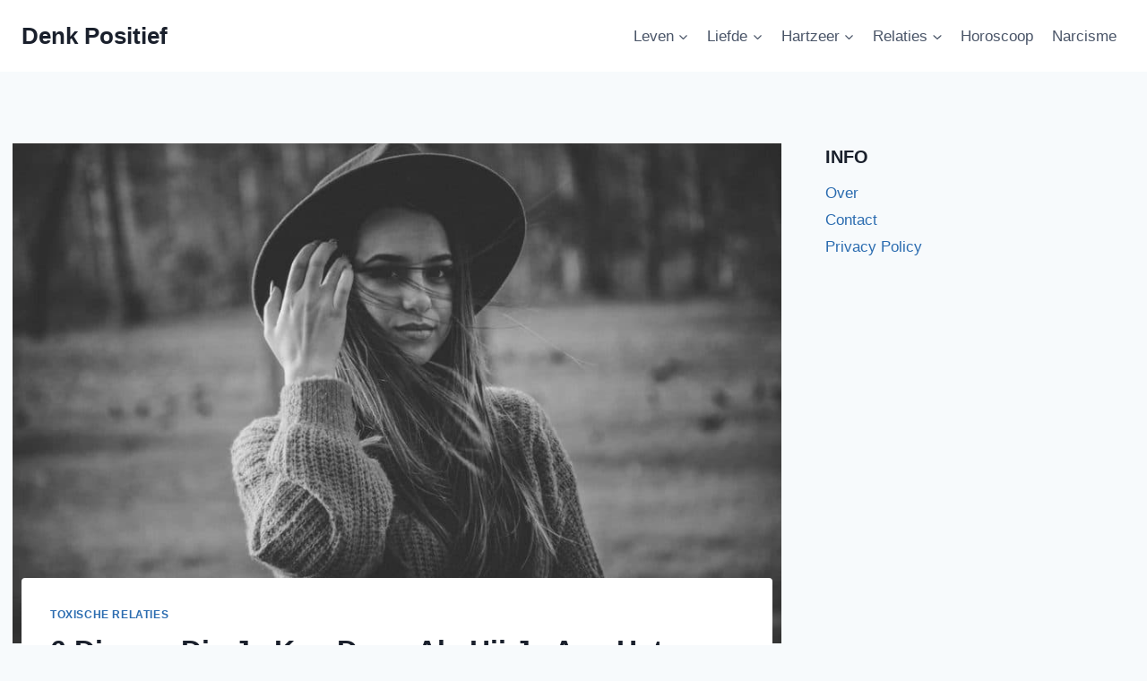

--- FILE ---
content_type: text/html; charset=UTF-8
request_url: https://denkpositief.com/6-dingen-die-je-kan-doen-als-hij-je-aan-het-lijntje-houdt/
body_size: 22738
content:
<!doctype html>
<html lang="en-US" class="no-js" itemtype="https://schema.org/Blog" itemscope>
<head>
	<meta charset="UTF-8">
	<meta name="viewport" content="width=device-width, initial-scale=1, minimum-scale=1">
	<meta name='robots' content='index, follow, max-image-preview:large, max-snippet:-1, max-video-preview:-1' />

	<!-- This site is optimized with the Yoast SEO plugin v26.7 - https://yoast.com/wordpress/plugins/seo/ -->
	<title>6 Dingen Die Je Kan Doen Als Hij Je Aan Het Lijntje Houdt</title>
	<meta name="description" content="Heb je het gevoel dat hij geen serieuze bedoelingen met je heeft? Lees dan hier welke 6 dingen je kan doen als hij je aan het lijntje houdt." />
	<link rel="canonical" href="https://denkpositief.com/6-dingen-die-je-kan-doen-als-hij-je-aan-het-lijntje-houdt/" />
	<meta property="og:locale" content="en_US" />
	<meta property="og:type" content="article" />
	<meta property="og:title" content="6 Dingen Die Je Kan Doen Als Hij Je Aan Het Lijntje Houdt" />
	<meta property="og:description" content="Heb je het gevoel dat hij geen serieuze bedoelingen met je heeft? Lees dan hier welke 6 dingen je kan doen als hij je aan het lijntje houdt." />
	<meta property="og:url" content="https://denkpositief.com/6-dingen-die-je-kan-doen-als-hij-je-aan-het-lijntje-houdt/" />
	<meta property="og:site_name" content="Denk Positief" />
	<meta property="article:author" content="https://www.facebook.com/sarahart586/" />
	<meta property="article:published_time" content="2021-01-19T21:44:27+00:00" />
	<meta property="article:modified_time" content="2021-03-25T12:50:56+00:00" />
	<meta property="og:image" content="https://denkpositief.com/wp-content/uploads/2021/01/6-Dingen-Die-Je-Kan-Doen-Als-Hij-Je-Aan-Het-Lijntje-Houdt-.jpg" />
	<meta property="og:image:width" content="924" />
	<meta property="og:image:height" content="616" />
	<meta property="og:image:type" content="image/jpeg" />
	<meta name="author" content="Sara Hart" />
	<meta name="twitter:card" content="summary_large_image" />
	<meta name="twitter:label1" content="Written by" />
	<meta name="twitter:data1" content="Sara Hart" />
	<meta name="twitter:label2" content="Est. reading time" />
	<meta name="twitter:data2" content="7 minutes" />
	<script type="application/ld+json" class="yoast-schema-graph">{"@context":"https://schema.org","@graph":[{"@type":"Article","@id":"https://denkpositief.com/6-dingen-die-je-kan-doen-als-hij-je-aan-het-lijntje-houdt/#article","isPartOf":{"@id":"https://denkpositief.com/6-dingen-die-je-kan-doen-als-hij-je-aan-het-lijntje-houdt/"},"author":{"name":"Sara Hart","@id":"https://denkpositief.com/#/schema/person/5fbd05034227b905bdc311c9ee19d9d2"},"headline":"6 Dingen Die Je Kan Doen Als Hij Je Aan Het Lijntje Houdt","datePublished":"2021-01-19T21:44:27+00:00","dateModified":"2021-03-25T12:50:56+00:00","mainEntityOfPage":{"@id":"https://denkpositief.com/6-dingen-die-je-kan-doen-als-hij-je-aan-het-lijntje-houdt/"},"wordCount":1084,"commentCount":0,"image":{"@id":"https://denkpositief.com/6-dingen-die-je-kan-doen-als-hij-je-aan-het-lijntje-houdt/#primaryimage"},"thumbnailUrl":"https://denkpositief.com/wp-content/uploads/2021/01/6-Dingen-Die-Je-Kan-Doen-Als-Hij-Je-Aan-Het-Lijntje-Houdt-.jpg","articleSection":["Toxische Relaties"],"inLanguage":"en-US","potentialAction":[{"@type":"CommentAction","name":"Comment","target":["https://denkpositief.com/6-dingen-die-je-kan-doen-als-hij-je-aan-het-lijntje-houdt/#respond"]}]},{"@type":"WebPage","@id":"https://denkpositief.com/6-dingen-die-je-kan-doen-als-hij-je-aan-het-lijntje-houdt/","url":"https://denkpositief.com/6-dingen-die-je-kan-doen-als-hij-je-aan-het-lijntje-houdt/","name":"6 Dingen Die Je Kan Doen Als Hij Je Aan Het Lijntje Houdt","isPartOf":{"@id":"https://denkpositief.com/#website"},"primaryImageOfPage":{"@id":"https://denkpositief.com/6-dingen-die-je-kan-doen-als-hij-je-aan-het-lijntje-houdt/#primaryimage"},"image":{"@id":"https://denkpositief.com/6-dingen-die-je-kan-doen-als-hij-je-aan-het-lijntje-houdt/#primaryimage"},"thumbnailUrl":"https://denkpositief.com/wp-content/uploads/2021/01/6-Dingen-Die-Je-Kan-Doen-Als-Hij-Je-Aan-Het-Lijntje-Houdt-.jpg","datePublished":"2021-01-19T21:44:27+00:00","dateModified":"2021-03-25T12:50:56+00:00","author":{"@id":"https://denkpositief.com/#/schema/person/5fbd05034227b905bdc311c9ee19d9d2"},"description":"Heb je het gevoel dat hij geen serieuze bedoelingen met je heeft? Lees dan hier welke 6 dingen je kan doen als hij je aan het lijntje houdt.","breadcrumb":{"@id":"https://denkpositief.com/6-dingen-die-je-kan-doen-als-hij-je-aan-het-lijntje-houdt/#breadcrumb"},"inLanguage":"en-US","potentialAction":[{"@type":"ReadAction","target":["https://denkpositief.com/6-dingen-die-je-kan-doen-als-hij-je-aan-het-lijntje-houdt/"]}]},{"@type":"ImageObject","inLanguage":"en-US","@id":"https://denkpositief.com/6-dingen-die-je-kan-doen-als-hij-je-aan-het-lijntje-houdt/#primaryimage","url":"https://denkpositief.com/wp-content/uploads/2021/01/6-Dingen-Die-Je-Kan-Doen-Als-Hij-Je-Aan-Het-Lijntje-Houdt-.jpg","contentUrl":"https://denkpositief.com/wp-content/uploads/2021/01/6-Dingen-Die-Je-Kan-Doen-Als-Hij-Je-Aan-Het-Lijntje-Houdt-.jpg","width":924,"height":616,"caption":"6 Dingen Die Je Kan Doen Als Hij Je Aan Het Lijntje Houdt"},{"@type":"BreadcrumbList","@id":"https://denkpositief.com/6-dingen-die-je-kan-doen-als-hij-je-aan-het-lijntje-houdt/#breadcrumb","itemListElement":[{"@type":"ListItem","position":1,"name":"Home","item":"https://denkpositief.com/"},{"@type":"ListItem","position":2,"name":"6 Dingen Die Je Kan Doen Als Hij Je Aan Het Lijntje Houdt"}]},{"@type":"WebSite","@id":"https://denkpositief.com/#website","url":"https://denkpositief.com/","name":"Denk Positief","description":"Sterke vrouw, Echte liefde,  Liefdes Quotes","potentialAction":[{"@type":"SearchAction","target":{"@type":"EntryPoint","urlTemplate":"https://denkpositief.com/?s={search_term_string}"},"query-input":{"@type":"PropertyValueSpecification","valueRequired":true,"valueName":"search_term_string"}}],"inLanguage":"en-US"},{"@type":"Person","@id":"https://denkpositief.com/#/schema/person/5fbd05034227b905bdc311c9ee19d9d2","name":"Sara Hart","image":{"@type":"ImageObject","inLanguage":"en-US","@id":"https://denkpositief.com/#/schema/person/image/","url":"https://secure.gravatar.com/avatar/7dee57bd5f7542b1da1c3dafcef6231b17f8720fdb06c46bad2d1bc7d907a882?s=96&d=mm&r=g","contentUrl":"https://secure.gravatar.com/avatar/7dee57bd5f7542b1da1c3dafcef6231b17f8720fdb06c46bad2d1bc7d907a882?s=96&d=mm&r=g","caption":"Sara Hart"},"description":"Schrijver. Dromer. Eeuwige Optimist. Schrijven is natuurlijk voor mij. Het was iets wat ik voor mezelf deed totdat ik ervoor koos om het met de rest van de wereld te delen. Ik vond inspiratie in alledaagse problemen en elk artikel dat ik schrijf, vertelt iets over mijn verleden. Op deze manier wil ik vrouwen over de hele wereld zeggen dat hoewel we ver uit elkaar wonen, onze pijn ons verbindt. Ik schrijf over de liefde, emoties, relatieproblemen en manieren om deze op te lossen. Ik haal mijn inspiratie uit alles wat ik heb meegemaakt. Het was heftig, maar ik heb er veel van geleerd.","sameAs":["https://denkpositief.com","https://www.facebook.com/sarahart586/"],"url":"https://denkpositief.com/author/sara/"}]}</script>
	<!-- / Yoast SEO plugin. -->


<link rel='dns-prefetch' href='//scripts.mediavine.com' />
<link rel="alternate" type="application/rss+xml" title="Denk Positief &raquo; Feed" href="https://denkpositief.com/feed/" />
<link rel="alternate" type="application/rss+xml" title="Denk Positief &raquo; Comments Feed" href="https://denkpositief.com/comments/feed/" />
			<script>document.documentElement.classList.remove( 'no-js' );</script>
			<link rel="alternate" title="oEmbed (JSON)" type="application/json+oembed" href="https://denkpositief.com/wp-json/oembed/1.0/embed?url=https%3A%2F%2Fdenkpositief.com%2F6-dingen-die-je-kan-doen-als-hij-je-aan-het-lijntje-houdt%2F" />
<link rel="alternate" title="oEmbed (XML)" type="text/xml+oembed" href="https://denkpositief.com/wp-json/oembed/1.0/embed?url=https%3A%2F%2Fdenkpositief.com%2F6-dingen-die-je-kan-doen-als-hij-je-aan-het-lijntje-houdt%2F&#038;format=xml" />
<style id='wp-img-auto-sizes-contain-inline-css'>
img:is([sizes=auto i],[sizes^="auto," i]){contain-intrinsic-size:3000px 1500px}
/*# sourceURL=wp-img-auto-sizes-contain-inline-css */
</style>
<style id='wp-emoji-styles-inline-css'>

	img.wp-smiley, img.emoji {
		display: inline !important;
		border: none !important;
		box-shadow: none !important;
		height: 1em !important;
		width: 1em !important;
		margin: 0 0.07em !important;
		vertical-align: -0.1em !important;
		background: none !important;
		padding: 0 !important;
	}
/*# sourceURL=wp-emoji-styles-inline-css */
</style>
<style id='wp-block-library-inline-css'>
:root{--wp-block-synced-color:#7a00df;--wp-block-synced-color--rgb:122,0,223;--wp-bound-block-color:var(--wp-block-synced-color);--wp-editor-canvas-background:#ddd;--wp-admin-theme-color:#007cba;--wp-admin-theme-color--rgb:0,124,186;--wp-admin-theme-color-darker-10:#006ba1;--wp-admin-theme-color-darker-10--rgb:0,107,160.5;--wp-admin-theme-color-darker-20:#005a87;--wp-admin-theme-color-darker-20--rgb:0,90,135;--wp-admin-border-width-focus:2px}@media (min-resolution:192dpi){:root{--wp-admin-border-width-focus:1.5px}}.wp-element-button{cursor:pointer}:root .has-very-light-gray-background-color{background-color:#eee}:root .has-very-dark-gray-background-color{background-color:#313131}:root .has-very-light-gray-color{color:#eee}:root .has-very-dark-gray-color{color:#313131}:root .has-vivid-green-cyan-to-vivid-cyan-blue-gradient-background{background:linear-gradient(135deg,#00d084,#0693e3)}:root .has-purple-crush-gradient-background{background:linear-gradient(135deg,#34e2e4,#4721fb 50%,#ab1dfe)}:root .has-hazy-dawn-gradient-background{background:linear-gradient(135deg,#faaca8,#dad0ec)}:root .has-subdued-olive-gradient-background{background:linear-gradient(135deg,#fafae1,#67a671)}:root .has-atomic-cream-gradient-background{background:linear-gradient(135deg,#fdd79a,#004a59)}:root .has-nightshade-gradient-background{background:linear-gradient(135deg,#330968,#31cdcf)}:root .has-midnight-gradient-background{background:linear-gradient(135deg,#020381,#2874fc)}:root{--wp--preset--font-size--normal:16px;--wp--preset--font-size--huge:42px}.has-regular-font-size{font-size:1em}.has-larger-font-size{font-size:2.625em}.has-normal-font-size{font-size:var(--wp--preset--font-size--normal)}.has-huge-font-size{font-size:var(--wp--preset--font-size--huge)}.has-text-align-center{text-align:center}.has-text-align-left{text-align:left}.has-text-align-right{text-align:right}.has-fit-text{white-space:nowrap!important}#end-resizable-editor-section{display:none}.aligncenter{clear:both}.items-justified-left{justify-content:flex-start}.items-justified-center{justify-content:center}.items-justified-right{justify-content:flex-end}.items-justified-space-between{justify-content:space-between}.screen-reader-text{border:0;clip-path:inset(50%);height:1px;margin:-1px;overflow:hidden;padding:0;position:absolute;width:1px;word-wrap:normal!important}.screen-reader-text:focus{background-color:#ddd;clip-path:none;color:#444;display:block;font-size:1em;height:auto;left:5px;line-height:normal;padding:15px 23px 14px;text-decoration:none;top:5px;width:auto;z-index:100000}html :where(.has-border-color){border-style:solid}html :where([style*=border-top-color]){border-top-style:solid}html :where([style*=border-right-color]){border-right-style:solid}html :where([style*=border-bottom-color]){border-bottom-style:solid}html :where([style*=border-left-color]){border-left-style:solid}html :where([style*=border-width]){border-style:solid}html :where([style*=border-top-width]){border-top-style:solid}html :where([style*=border-right-width]){border-right-style:solid}html :where([style*=border-bottom-width]){border-bottom-style:solid}html :where([style*=border-left-width]){border-left-style:solid}html :where(img[class*=wp-image-]){height:auto;max-width:100%}:where(figure){margin:0 0 1em}html :where(.is-position-sticky){--wp-admin--admin-bar--position-offset:var(--wp-admin--admin-bar--height,0px)}@media screen and (max-width:600px){html :where(.is-position-sticky){--wp-admin--admin-bar--position-offset:0px}}

/*# sourceURL=wp-block-library-inline-css */
</style><style id='wp-block-heading-inline-css'>
h1:where(.wp-block-heading).has-background,h2:where(.wp-block-heading).has-background,h3:where(.wp-block-heading).has-background,h4:where(.wp-block-heading).has-background,h5:where(.wp-block-heading).has-background,h6:where(.wp-block-heading).has-background{padding:1.25em 2.375em}h1.has-text-align-left[style*=writing-mode]:where([style*=vertical-lr]),h1.has-text-align-right[style*=writing-mode]:where([style*=vertical-rl]),h2.has-text-align-left[style*=writing-mode]:where([style*=vertical-lr]),h2.has-text-align-right[style*=writing-mode]:where([style*=vertical-rl]),h3.has-text-align-left[style*=writing-mode]:where([style*=vertical-lr]),h3.has-text-align-right[style*=writing-mode]:where([style*=vertical-rl]),h4.has-text-align-left[style*=writing-mode]:where([style*=vertical-lr]),h4.has-text-align-right[style*=writing-mode]:where([style*=vertical-rl]),h5.has-text-align-left[style*=writing-mode]:where([style*=vertical-lr]),h5.has-text-align-right[style*=writing-mode]:where([style*=vertical-rl]),h6.has-text-align-left[style*=writing-mode]:where([style*=vertical-lr]),h6.has-text-align-right[style*=writing-mode]:where([style*=vertical-rl]){rotate:180deg}
/*# sourceURL=https://denkpositief.com/wp-includes/blocks/heading/style.min.css */
</style>
<style id='wp-block-image-inline-css'>
.wp-block-image>a,.wp-block-image>figure>a{display:inline-block}.wp-block-image img{box-sizing:border-box;height:auto;max-width:100%;vertical-align:bottom}@media not (prefers-reduced-motion){.wp-block-image img.hide{visibility:hidden}.wp-block-image img.show{animation:show-content-image .4s}}.wp-block-image[style*=border-radius] img,.wp-block-image[style*=border-radius]>a{border-radius:inherit}.wp-block-image.has-custom-border img{box-sizing:border-box}.wp-block-image.aligncenter{text-align:center}.wp-block-image.alignfull>a,.wp-block-image.alignwide>a{width:100%}.wp-block-image.alignfull img,.wp-block-image.alignwide img{height:auto;width:100%}.wp-block-image .aligncenter,.wp-block-image .alignleft,.wp-block-image .alignright,.wp-block-image.aligncenter,.wp-block-image.alignleft,.wp-block-image.alignright{display:table}.wp-block-image .aligncenter>figcaption,.wp-block-image .alignleft>figcaption,.wp-block-image .alignright>figcaption,.wp-block-image.aligncenter>figcaption,.wp-block-image.alignleft>figcaption,.wp-block-image.alignright>figcaption{caption-side:bottom;display:table-caption}.wp-block-image .alignleft{float:left;margin:.5em 1em .5em 0}.wp-block-image .alignright{float:right;margin:.5em 0 .5em 1em}.wp-block-image .aligncenter{margin-left:auto;margin-right:auto}.wp-block-image :where(figcaption){margin-bottom:1em;margin-top:.5em}.wp-block-image.is-style-circle-mask img{border-radius:9999px}@supports ((-webkit-mask-image:none) or (mask-image:none)) or (-webkit-mask-image:none){.wp-block-image.is-style-circle-mask img{border-radius:0;-webkit-mask-image:url('data:image/svg+xml;utf8,<svg viewBox="0 0 100 100" xmlns="http://www.w3.org/2000/svg"><circle cx="50" cy="50" r="50"/></svg>');mask-image:url('data:image/svg+xml;utf8,<svg viewBox="0 0 100 100" xmlns="http://www.w3.org/2000/svg"><circle cx="50" cy="50" r="50"/></svg>');mask-mode:alpha;-webkit-mask-position:center;mask-position:center;-webkit-mask-repeat:no-repeat;mask-repeat:no-repeat;-webkit-mask-size:contain;mask-size:contain}}:root :where(.wp-block-image.is-style-rounded img,.wp-block-image .is-style-rounded img){border-radius:9999px}.wp-block-image figure{margin:0}.wp-lightbox-container{display:flex;flex-direction:column;position:relative}.wp-lightbox-container img{cursor:zoom-in}.wp-lightbox-container img:hover+button{opacity:1}.wp-lightbox-container button{align-items:center;backdrop-filter:blur(16px) saturate(180%);background-color:#5a5a5a40;border:none;border-radius:4px;cursor:zoom-in;display:flex;height:20px;justify-content:center;opacity:0;padding:0;position:absolute;right:16px;text-align:center;top:16px;width:20px;z-index:100}@media not (prefers-reduced-motion){.wp-lightbox-container button{transition:opacity .2s ease}}.wp-lightbox-container button:focus-visible{outline:3px auto #5a5a5a40;outline:3px auto -webkit-focus-ring-color;outline-offset:3px}.wp-lightbox-container button:hover{cursor:pointer;opacity:1}.wp-lightbox-container button:focus{opacity:1}.wp-lightbox-container button:focus,.wp-lightbox-container button:hover,.wp-lightbox-container button:not(:hover):not(:active):not(.has-background){background-color:#5a5a5a40;border:none}.wp-lightbox-overlay{box-sizing:border-box;cursor:zoom-out;height:100vh;left:0;overflow:hidden;position:fixed;top:0;visibility:hidden;width:100%;z-index:100000}.wp-lightbox-overlay .close-button{align-items:center;cursor:pointer;display:flex;justify-content:center;min-height:40px;min-width:40px;padding:0;position:absolute;right:calc(env(safe-area-inset-right) + 16px);top:calc(env(safe-area-inset-top) + 16px);z-index:5000000}.wp-lightbox-overlay .close-button:focus,.wp-lightbox-overlay .close-button:hover,.wp-lightbox-overlay .close-button:not(:hover):not(:active):not(.has-background){background:none;border:none}.wp-lightbox-overlay .lightbox-image-container{height:var(--wp--lightbox-container-height);left:50%;overflow:hidden;position:absolute;top:50%;transform:translate(-50%,-50%);transform-origin:top left;width:var(--wp--lightbox-container-width);z-index:9999999999}.wp-lightbox-overlay .wp-block-image{align-items:center;box-sizing:border-box;display:flex;height:100%;justify-content:center;margin:0;position:relative;transform-origin:0 0;width:100%;z-index:3000000}.wp-lightbox-overlay .wp-block-image img{height:var(--wp--lightbox-image-height);min-height:var(--wp--lightbox-image-height);min-width:var(--wp--lightbox-image-width);width:var(--wp--lightbox-image-width)}.wp-lightbox-overlay .wp-block-image figcaption{display:none}.wp-lightbox-overlay button{background:none;border:none}.wp-lightbox-overlay .scrim{background-color:#fff;height:100%;opacity:.9;position:absolute;width:100%;z-index:2000000}.wp-lightbox-overlay.active{visibility:visible}@media not (prefers-reduced-motion){.wp-lightbox-overlay.active{animation:turn-on-visibility .25s both}.wp-lightbox-overlay.active img{animation:turn-on-visibility .35s both}.wp-lightbox-overlay.show-closing-animation:not(.active){animation:turn-off-visibility .35s both}.wp-lightbox-overlay.show-closing-animation:not(.active) img{animation:turn-off-visibility .25s both}.wp-lightbox-overlay.zoom.active{animation:none;opacity:1;visibility:visible}.wp-lightbox-overlay.zoom.active .lightbox-image-container{animation:lightbox-zoom-in .4s}.wp-lightbox-overlay.zoom.active .lightbox-image-container img{animation:none}.wp-lightbox-overlay.zoom.active .scrim{animation:turn-on-visibility .4s forwards}.wp-lightbox-overlay.zoom.show-closing-animation:not(.active){animation:none}.wp-lightbox-overlay.zoom.show-closing-animation:not(.active) .lightbox-image-container{animation:lightbox-zoom-out .4s}.wp-lightbox-overlay.zoom.show-closing-animation:not(.active) .lightbox-image-container img{animation:none}.wp-lightbox-overlay.zoom.show-closing-animation:not(.active) .scrim{animation:turn-off-visibility .4s forwards}}@keyframes show-content-image{0%{visibility:hidden}99%{visibility:hidden}to{visibility:visible}}@keyframes turn-on-visibility{0%{opacity:0}to{opacity:1}}@keyframes turn-off-visibility{0%{opacity:1;visibility:visible}99%{opacity:0;visibility:visible}to{opacity:0;visibility:hidden}}@keyframes lightbox-zoom-in{0%{transform:translate(calc((-100vw + var(--wp--lightbox-scrollbar-width))/2 + var(--wp--lightbox-initial-left-position)),calc(-50vh + var(--wp--lightbox-initial-top-position))) scale(var(--wp--lightbox-scale))}to{transform:translate(-50%,-50%) scale(1)}}@keyframes lightbox-zoom-out{0%{transform:translate(-50%,-50%) scale(1);visibility:visible}99%{visibility:visible}to{transform:translate(calc((-100vw + var(--wp--lightbox-scrollbar-width))/2 + var(--wp--lightbox-initial-left-position)),calc(-50vh + var(--wp--lightbox-initial-top-position))) scale(var(--wp--lightbox-scale));visibility:hidden}}
/*# sourceURL=https://denkpositief.com/wp-includes/blocks/image/style.min.css */
</style>
<style id='wp-block-paragraph-inline-css'>
.is-small-text{font-size:.875em}.is-regular-text{font-size:1em}.is-large-text{font-size:2.25em}.is-larger-text{font-size:3em}.has-drop-cap:not(:focus):first-letter{float:left;font-size:8.4em;font-style:normal;font-weight:100;line-height:.68;margin:.05em .1em 0 0;text-transform:uppercase}body.rtl .has-drop-cap:not(:focus):first-letter{float:none;margin-left:.1em}p.has-drop-cap.has-background{overflow:hidden}:root :where(p.has-background){padding:1.25em 2.375em}:where(p.has-text-color:not(.has-link-color)) a{color:inherit}p.has-text-align-left[style*="writing-mode:vertical-lr"],p.has-text-align-right[style*="writing-mode:vertical-rl"]{rotate:180deg}
/*# sourceURL=https://denkpositief.com/wp-includes/blocks/paragraph/style.min.css */
</style>
<style id='global-styles-inline-css'>
:root{--wp--preset--aspect-ratio--square: 1;--wp--preset--aspect-ratio--4-3: 4/3;--wp--preset--aspect-ratio--3-4: 3/4;--wp--preset--aspect-ratio--3-2: 3/2;--wp--preset--aspect-ratio--2-3: 2/3;--wp--preset--aspect-ratio--16-9: 16/9;--wp--preset--aspect-ratio--9-16: 9/16;--wp--preset--color--black: #000000;--wp--preset--color--cyan-bluish-gray: #abb8c3;--wp--preset--color--white: #ffffff;--wp--preset--color--pale-pink: #f78da7;--wp--preset--color--vivid-red: #cf2e2e;--wp--preset--color--luminous-vivid-orange: #ff6900;--wp--preset--color--luminous-vivid-amber: #fcb900;--wp--preset--color--light-green-cyan: #7bdcb5;--wp--preset--color--vivid-green-cyan: #00d084;--wp--preset--color--pale-cyan-blue: #8ed1fc;--wp--preset--color--vivid-cyan-blue: #0693e3;--wp--preset--color--vivid-purple: #9b51e0;--wp--preset--color--theme-palette-1: var(--global-palette1);--wp--preset--color--theme-palette-2: var(--global-palette2);--wp--preset--color--theme-palette-3: var(--global-palette3);--wp--preset--color--theme-palette-4: var(--global-palette4);--wp--preset--color--theme-palette-5: var(--global-palette5);--wp--preset--color--theme-palette-6: var(--global-palette6);--wp--preset--color--theme-palette-7: var(--global-palette7);--wp--preset--color--theme-palette-8: var(--global-palette8);--wp--preset--color--theme-palette-9: var(--global-palette9);--wp--preset--color--theme-palette-10: var(--global-palette10);--wp--preset--color--theme-palette-11: var(--global-palette11);--wp--preset--color--theme-palette-12: var(--global-palette12);--wp--preset--color--theme-palette-13: var(--global-palette13);--wp--preset--color--theme-palette-14: var(--global-palette14);--wp--preset--color--theme-palette-15: var(--global-palette15);--wp--preset--gradient--vivid-cyan-blue-to-vivid-purple: linear-gradient(135deg,rgb(6,147,227) 0%,rgb(155,81,224) 100%);--wp--preset--gradient--light-green-cyan-to-vivid-green-cyan: linear-gradient(135deg,rgb(122,220,180) 0%,rgb(0,208,130) 100%);--wp--preset--gradient--luminous-vivid-amber-to-luminous-vivid-orange: linear-gradient(135deg,rgb(252,185,0) 0%,rgb(255,105,0) 100%);--wp--preset--gradient--luminous-vivid-orange-to-vivid-red: linear-gradient(135deg,rgb(255,105,0) 0%,rgb(207,46,46) 100%);--wp--preset--gradient--very-light-gray-to-cyan-bluish-gray: linear-gradient(135deg,rgb(238,238,238) 0%,rgb(169,184,195) 100%);--wp--preset--gradient--cool-to-warm-spectrum: linear-gradient(135deg,rgb(74,234,220) 0%,rgb(151,120,209) 20%,rgb(207,42,186) 40%,rgb(238,44,130) 60%,rgb(251,105,98) 80%,rgb(254,248,76) 100%);--wp--preset--gradient--blush-light-purple: linear-gradient(135deg,rgb(255,206,236) 0%,rgb(152,150,240) 100%);--wp--preset--gradient--blush-bordeaux: linear-gradient(135deg,rgb(254,205,165) 0%,rgb(254,45,45) 50%,rgb(107,0,62) 100%);--wp--preset--gradient--luminous-dusk: linear-gradient(135deg,rgb(255,203,112) 0%,rgb(199,81,192) 50%,rgb(65,88,208) 100%);--wp--preset--gradient--pale-ocean: linear-gradient(135deg,rgb(255,245,203) 0%,rgb(182,227,212) 50%,rgb(51,167,181) 100%);--wp--preset--gradient--electric-grass: linear-gradient(135deg,rgb(202,248,128) 0%,rgb(113,206,126) 100%);--wp--preset--gradient--midnight: linear-gradient(135deg,rgb(2,3,129) 0%,rgb(40,116,252) 100%);--wp--preset--font-size--small: var(--global-font-size-small);--wp--preset--font-size--medium: var(--global-font-size-medium);--wp--preset--font-size--large: var(--global-font-size-large);--wp--preset--font-size--x-large: 42px;--wp--preset--font-size--larger: var(--global-font-size-larger);--wp--preset--font-size--xxlarge: var(--global-font-size-xxlarge);--wp--preset--spacing--20: 0.44rem;--wp--preset--spacing--30: 0.67rem;--wp--preset--spacing--40: 1rem;--wp--preset--spacing--50: 1.5rem;--wp--preset--spacing--60: 2.25rem;--wp--preset--spacing--70: 3.38rem;--wp--preset--spacing--80: 5.06rem;--wp--preset--shadow--natural: 6px 6px 9px rgba(0, 0, 0, 0.2);--wp--preset--shadow--deep: 12px 12px 50px rgba(0, 0, 0, 0.4);--wp--preset--shadow--sharp: 6px 6px 0px rgba(0, 0, 0, 0.2);--wp--preset--shadow--outlined: 6px 6px 0px -3px rgb(255, 255, 255), 6px 6px rgb(0, 0, 0);--wp--preset--shadow--crisp: 6px 6px 0px rgb(0, 0, 0);}:where(.is-layout-flex){gap: 0.5em;}:where(.is-layout-grid){gap: 0.5em;}body .is-layout-flex{display: flex;}.is-layout-flex{flex-wrap: wrap;align-items: center;}.is-layout-flex > :is(*, div){margin: 0;}body .is-layout-grid{display: grid;}.is-layout-grid > :is(*, div){margin: 0;}:where(.wp-block-columns.is-layout-flex){gap: 2em;}:where(.wp-block-columns.is-layout-grid){gap: 2em;}:where(.wp-block-post-template.is-layout-flex){gap: 1.25em;}:where(.wp-block-post-template.is-layout-grid){gap: 1.25em;}.has-black-color{color: var(--wp--preset--color--black) !important;}.has-cyan-bluish-gray-color{color: var(--wp--preset--color--cyan-bluish-gray) !important;}.has-white-color{color: var(--wp--preset--color--white) !important;}.has-pale-pink-color{color: var(--wp--preset--color--pale-pink) !important;}.has-vivid-red-color{color: var(--wp--preset--color--vivid-red) !important;}.has-luminous-vivid-orange-color{color: var(--wp--preset--color--luminous-vivid-orange) !important;}.has-luminous-vivid-amber-color{color: var(--wp--preset--color--luminous-vivid-amber) !important;}.has-light-green-cyan-color{color: var(--wp--preset--color--light-green-cyan) !important;}.has-vivid-green-cyan-color{color: var(--wp--preset--color--vivid-green-cyan) !important;}.has-pale-cyan-blue-color{color: var(--wp--preset--color--pale-cyan-blue) !important;}.has-vivid-cyan-blue-color{color: var(--wp--preset--color--vivid-cyan-blue) !important;}.has-vivid-purple-color{color: var(--wp--preset--color--vivid-purple) !important;}.has-black-background-color{background-color: var(--wp--preset--color--black) !important;}.has-cyan-bluish-gray-background-color{background-color: var(--wp--preset--color--cyan-bluish-gray) !important;}.has-white-background-color{background-color: var(--wp--preset--color--white) !important;}.has-pale-pink-background-color{background-color: var(--wp--preset--color--pale-pink) !important;}.has-vivid-red-background-color{background-color: var(--wp--preset--color--vivid-red) !important;}.has-luminous-vivid-orange-background-color{background-color: var(--wp--preset--color--luminous-vivid-orange) !important;}.has-luminous-vivid-amber-background-color{background-color: var(--wp--preset--color--luminous-vivid-amber) !important;}.has-light-green-cyan-background-color{background-color: var(--wp--preset--color--light-green-cyan) !important;}.has-vivid-green-cyan-background-color{background-color: var(--wp--preset--color--vivid-green-cyan) !important;}.has-pale-cyan-blue-background-color{background-color: var(--wp--preset--color--pale-cyan-blue) !important;}.has-vivid-cyan-blue-background-color{background-color: var(--wp--preset--color--vivid-cyan-blue) !important;}.has-vivid-purple-background-color{background-color: var(--wp--preset--color--vivid-purple) !important;}.has-black-border-color{border-color: var(--wp--preset--color--black) !important;}.has-cyan-bluish-gray-border-color{border-color: var(--wp--preset--color--cyan-bluish-gray) !important;}.has-white-border-color{border-color: var(--wp--preset--color--white) !important;}.has-pale-pink-border-color{border-color: var(--wp--preset--color--pale-pink) !important;}.has-vivid-red-border-color{border-color: var(--wp--preset--color--vivid-red) !important;}.has-luminous-vivid-orange-border-color{border-color: var(--wp--preset--color--luminous-vivid-orange) !important;}.has-luminous-vivid-amber-border-color{border-color: var(--wp--preset--color--luminous-vivid-amber) !important;}.has-light-green-cyan-border-color{border-color: var(--wp--preset--color--light-green-cyan) !important;}.has-vivid-green-cyan-border-color{border-color: var(--wp--preset--color--vivid-green-cyan) !important;}.has-pale-cyan-blue-border-color{border-color: var(--wp--preset--color--pale-cyan-blue) !important;}.has-vivid-cyan-blue-border-color{border-color: var(--wp--preset--color--vivid-cyan-blue) !important;}.has-vivid-purple-border-color{border-color: var(--wp--preset--color--vivid-purple) !important;}.has-vivid-cyan-blue-to-vivid-purple-gradient-background{background: var(--wp--preset--gradient--vivid-cyan-blue-to-vivid-purple) !important;}.has-light-green-cyan-to-vivid-green-cyan-gradient-background{background: var(--wp--preset--gradient--light-green-cyan-to-vivid-green-cyan) !important;}.has-luminous-vivid-amber-to-luminous-vivid-orange-gradient-background{background: var(--wp--preset--gradient--luminous-vivid-amber-to-luminous-vivid-orange) !important;}.has-luminous-vivid-orange-to-vivid-red-gradient-background{background: var(--wp--preset--gradient--luminous-vivid-orange-to-vivid-red) !important;}.has-very-light-gray-to-cyan-bluish-gray-gradient-background{background: var(--wp--preset--gradient--very-light-gray-to-cyan-bluish-gray) !important;}.has-cool-to-warm-spectrum-gradient-background{background: var(--wp--preset--gradient--cool-to-warm-spectrum) !important;}.has-blush-light-purple-gradient-background{background: var(--wp--preset--gradient--blush-light-purple) !important;}.has-blush-bordeaux-gradient-background{background: var(--wp--preset--gradient--blush-bordeaux) !important;}.has-luminous-dusk-gradient-background{background: var(--wp--preset--gradient--luminous-dusk) !important;}.has-pale-ocean-gradient-background{background: var(--wp--preset--gradient--pale-ocean) !important;}.has-electric-grass-gradient-background{background: var(--wp--preset--gradient--electric-grass) !important;}.has-midnight-gradient-background{background: var(--wp--preset--gradient--midnight) !important;}.has-small-font-size{font-size: var(--wp--preset--font-size--small) !important;}.has-medium-font-size{font-size: var(--wp--preset--font-size--medium) !important;}.has-large-font-size{font-size: var(--wp--preset--font-size--large) !important;}.has-x-large-font-size{font-size: var(--wp--preset--font-size--x-large) !important;}
/*# sourceURL=global-styles-inline-css */
</style>

<style id='classic-theme-styles-inline-css'>
/*! This file is auto-generated */
.wp-block-button__link{color:#fff;background-color:#32373c;border-radius:9999px;box-shadow:none;text-decoration:none;padding:calc(.667em + 2px) calc(1.333em + 2px);font-size:1.125em}.wp-block-file__button{background:#32373c;color:#fff;text-decoration:none}
/*# sourceURL=/wp-includes/css/classic-themes.min.css */
</style>
<link rel='stylesheet' id='kadence-global-css' href='https://denkpositief.com/wp-content/themes/kadence/assets/css/global.min.css?ver=1.4.3' media='all' />
<style id='kadence-global-inline-css'>
/* Kadence Base CSS */
:root{--global-palette1:#2B6CB0;--global-palette2:#215387;--global-palette3:#1A202C;--global-palette4:#2D3748;--global-palette5:#4A5568;--global-palette6:#718096;--global-palette7:#EDF2F7;--global-palette8:#F7FAFC;--global-palette9:#ffffff;--global-palette10:oklch(from var(--global-palette1) calc(l + 0.10 * (1 - l)) calc(c * 1.00) calc(h + 180) / 100%);--global-palette11:#13612e;--global-palette12:#1159af;--global-palette13:#b82105;--global-palette14:#f7630c;--global-palette15:#f5a524;--global-palette9rgb:255, 255, 255;--global-palette-highlight:var(--global-palette1);--global-palette-highlight-alt:var(--global-palette2);--global-palette-highlight-alt2:var(--global-palette9);--global-palette-btn-bg:var(--global-palette1);--global-palette-btn-bg-hover:var(--global-palette2);--global-palette-btn:var(--global-palette9);--global-palette-btn-hover:var(--global-palette9);--global-palette-btn-sec-bg:var(--global-palette7);--global-palette-btn-sec-bg-hover:var(--global-palette2);--global-palette-btn-sec:var(--global-palette3);--global-palette-btn-sec-hover:var(--global-palette9);--global-body-font-family:-apple-system,BlinkMacSystemFont,"Segoe UI",Roboto,Oxygen-Sans,Ubuntu,Cantarell,"Helvetica Neue",sans-serif, "Apple Color Emoji", "Segoe UI Emoji", "Segoe UI Symbol";--global-heading-font-family:inherit;--global-primary-nav-font-family:inherit;--global-fallback-font:sans-serif;--global-display-fallback-font:sans-serif;--global-content-width:1290px;--global-content-wide-width:calc(1290px + 230px);--global-content-narrow-width:842px;--global-content-edge-padding:1.5rem;--global-content-boxed-padding:2rem;--global-calc-content-width:calc(1290px - var(--global-content-edge-padding) - var(--global-content-edge-padding) );--wp--style--global--content-size:var(--global-calc-content-width);}.wp-site-blocks{--global-vw:calc( 100vw - ( 0.5 * var(--scrollbar-offset)));}body{background:var(--global-palette8);}body, input, select, optgroup, textarea{font-weight:400;font-size:17px;line-height:1.6;font-family:var(--global-body-font-family);color:var(--global-palette4);}.content-bg, body.content-style-unboxed .site{background:var(--global-palette9);}h1,h2,h3,h4,h5,h6{font-family:var(--global-heading-font-family);}h1{font-weight:700;font-size:32px;line-height:1.5;color:var(--global-palette3);}h2{font-weight:700;font-size:28px;line-height:1.5;color:var(--global-palette3);}h3{font-weight:700;font-size:24px;line-height:1.5;color:var(--global-palette3);}h4{font-weight:700;font-size:22px;line-height:1.5;color:var(--global-palette4);}h5{font-weight:700;font-size:20px;line-height:1.5;color:var(--global-palette4);}h6{font-weight:700;font-size:18px;line-height:1.5;color:var(--global-palette5);}.entry-hero .kadence-breadcrumbs{max-width:1290px;}.site-container, .site-header-row-layout-contained, .site-footer-row-layout-contained, .entry-hero-layout-contained, .comments-area, .alignfull > .wp-block-cover__inner-container, .alignwide > .wp-block-cover__inner-container{max-width:var(--global-content-width);}.content-width-narrow .content-container.site-container, .content-width-narrow .hero-container.site-container{max-width:var(--global-content-narrow-width);}@media all and (min-width: 1520px){.wp-site-blocks .content-container  .alignwide{margin-left:-115px;margin-right:-115px;width:unset;max-width:unset;}}@media all and (min-width: 1102px){.content-width-narrow .wp-site-blocks .content-container .alignwide{margin-left:-130px;margin-right:-130px;width:unset;max-width:unset;}}.content-style-boxed .wp-site-blocks .entry-content .alignwide{margin-left:calc( -1 * var( --global-content-boxed-padding ) );margin-right:calc( -1 * var( --global-content-boxed-padding ) );}.content-area{margin-top:5rem;margin-bottom:5rem;}@media all and (max-width: 1024px){.content-area{margin-top:3rem;margin-bottom:3rem;}}@media all and (max-width: 767px){.content-area{margin-top:2rem;margin-bottom:2rem;}}@media all and (max-width: 1024px){:root{--global-content-boxed-padding:2rem;}}@media all and (max-width: 767px){:root{--global-content-boxed-padding:1.5rem;}}.entry-content-wrap{padding:2rem;}@media all and (max-width: 1024px){.entry-content-wrap{padding:2rem;}}@media all and (max-width: 767px){.entry-content-wrap{padding:1.5rem;}}.entry.single-entry{box-shadow:0px 15px 15px -10px rgba(0,0,0,0.05);}.entry.loop-entry{box-shadow:0px 15px 15px -10px rgba(0,0,0,0.05);}.loop-entry .entry-content-wrap{padding:2rem;}@media all and (max-width: 1024px){.loop-entry .entry-content-wrap{padding:2rem;}}@media all and (max-width: 767px){.loop-entry .entry-content-wrap{padding:1.5rem;}}.primary-sidebar.widget-area .widget{margin-bottom:1.5em;color:var(--global-palette4);}.primary-sidebar.widget-area .widget-title{font-weight:700;font-size:20px;line-height:1.5;color:var(--global-palette3);}button, .button, .wp-block-button__link, input[type="button"], input[type="reset"], input[type="submit"], .fl-button, .elementor-button-wrapper .elementor-button, .wc-block-components-checkout-place-order-button, .wc-block-cart__submit{box-shadow:0px 0px 0px -7px rgba(0,0,0,0);}button:hover, button:focus, button:active, .button:hover, .button:focus, .button:active, .wp-block-button__link:hover, .wp-block-button__link:focus, .wp-block-button__link:active, input[type="button"]:hover, input[type="button"]:focus, input[type="button"]:active, input[type="reset"]:hover, input[type="reset"]:focus, input[type="reset"]:active, input[type="submit"]:hover, input[type="submit"]:focus, input[type="submit"]:active, .elementor-button-wrapper .elementor-button:hover, .elementor-button-wrapper .elementor-button:focus, .elementor-button-wrapper .elementor-button:active, .wc-block-cart__submit:hover{box-shadow:0px 15px 25px -7px rgba(0,0,0,0.1);}.kb-button.kb-btn-global-outline.kb-btn-global-inherit{padding-top:calc(px - 2px);padding-right:calc(px - 2px);padding-bottom:calc(px - 2px);padding-left:calc(px - 2px);}@media all and (min-width: 1025px){.transparent-header .entry-hero .entry-hero-container-inner{padding-top:80px;}}@media all and (max-width: 1024px){.mobile-transparent-header .entry-hero .entry-hero-container-inner{padding-top:80px;}}@media all and (max-width: 767px){.mobile-transparent-header .entry-hero .entry-hero-container-inner{padding-top:80px;}}.entry-hero.post-hero-section .entry-header{min-height:200px;}
/* Kadence Header CSS */
@media all and (max-width: 1024px){.mobile-transparent-header #masthead{position:absolute;left:0px;right:0px;z-index:100;}.kadence-scrollbar-fixer.mobile-transparent-header #masthead{right:var(--scrollbar-offset,0);}.mobile-transparent-header #masthead, .mobile-transparent-header .site-top-header-wrap .site-header-row-container-inner, .mobile-transparent-header .site-main-header-wrap .site-header-row-container-inner, .mobile-transparent-header .site-bottom-header-wrap .site-header-row-container-inner{background:transparent;}.site-header-row-tablet-layout-fullwidth, .site-header-row-tablet-layout-standard{padding:0px;}}@media all and (min-width: 1025px){.transparent-header #masthead{position:absolute;left:0px;right:0px;z-index:100;}.transparent-header.kadence-scrollbar-fixer #masthead{right:var(--scrollbar-offset,0);}.transparent-header #masthead, .transparent-header .site-top-header-wrap .site-header-row-container-inner, .transparent-header .site-main-header-wrap .site-header-row-container-inner, .transparent-header .site-bottom-header-wrap .site-header-row-container-inner{background:transparent;}}.site-branding{padding:0px 0px 0px 0px;}.site-branding .site-title{font-weight:700;font-size:26px;line-height:1.2;color:var(--global-palette3);}#masthead, #masthead .kadence-sticky-header.item-is-fixed:not(.item-at-start):not(.site-header-row-container):not(.site-main-header-wrap), #masthead .kadence-sticky-header.item-is-fixed:not(.item-at-start) > .site-header-row-container-inner{background:#ffffff;}.site-main-header-inner-wrap{min-height:80px;}.header-navigation[class*="header-navigation-style-underline"] .header-menu-container.primary-menu-container>ul>li>a:after{width:calc( 100% - 1.2em);}.main-navigation .primary-menu-container > ul > li.menu-item > a{padding-left:calc(1.2em / 2);padding-right:calc(1.2em / 2);padding-top:0.6em;padding-bottom:0.6em;color:var(--global-palette5);}.main-navigation .primary-menu-container > ul > li.menu-item .dropdown-nav-special-toggle{right:calc(1.2em / 2);}.main-navigation .primary-menu-container > ul > li.menu-item > a:hover{color:var(--global-palette-highlight);}.main-navigation .primary-menu-container > ul > li.menu-item.current-menu-item > a{color:var(--global-palette3);}.header-navigation .header-menu-container ul ul.sub-menu, .header-navigation .header-menu-container ul ul.submenu{background:var(--global-palette3);box-shadow:0px 2px 13px 0px rgba(0,0,0,0.1);}.header-navigation .header-menu-container ul ul li.menu-item, .header-menu-container ul.menu > li.kadence-menu-mega-enabled > ul > li.menu-item > a{border-bottom:1px solid rgba(255,255,255,0.1);border-radius:0px 0px 0px 0px;}.header-navigation .header-menu-container ul ul li.menu-item > a{width:200px;padding-top:1em;padding-bottom:1em;color:var(--global-palette8);font-size:12px;}.header-navigation .header-menu-container ul ul li.menu-item > a:hover{color:var(--global-palette9);background:var(--global-palette4);border-radius:0px 0px 0px 0px;}.header-navigation .header-menu-container ul ul li.menu-item.current-menu-item > a{color:var(--global-palette9);background:var(--global-palette4);border-radius:0px 0px 0px 0px;}.mobile-toggle-open-container .menu-toggle-open, .mobile-toggle-open-container .menu-toggle-open:focus{color:var(--global-palette5);padding:0.4em 0.6em 0.4em 0.6em;font-size:14px;}.mobile-toggle-open-container .menu-toggle-open.menu-toggle-style-bordered{border:1px solid currentColor;}.mobile-toggle-open-container .menu-toggle-open .menu-toggle-icon{font-size:20px;}.mobile-toggle-open-container .menu-toggle-open:hover, .mobile-toggle-open-container .menu-toggle-open:focus-visible{color:var(--global-palette-highlight);}.mobile-navigation ul li{font-size:14px;}.mobile-navigation ul li a{padding-top:1em;padding-bottom:1em;}.mobile-navigation ul li > a, .mobile-navigation ul li.menu-item-has-children > .drawer-nav-drop-wrap{color:var(--global-palette8);}.mobile-navigation ul li.current-menu-item > a, .mobile-navigation ul li.current-menu-item.menu-item-has-children > .drawer-nav-drop-wrap{color:var(--global-palette-highlight);}.mobile-navigation ul li.menu-item-has-children .drawer-nav-drop-wrap, .mobile-navigation ul li:not(.menu-item-has-children) a{border-bottom:1px solid rgba(255,255,255,0.1);}.mobile-navigation:not(.drawer-navigation-parent-toggle-true) ul li.menu-item-has-children .drawer-nav-drop-wrap button{border-left:1px solid rgba(255,255,255,0.1);}#mobile-drawer .drawer-header .drawer-toggle{padding:0.6em 0.15em 0.6em 0.15em;font-size:24px;}
/* Kadence Footer CSS */
.site-bottom-footer-inner-wrap{padding-top:30px;padding-bottom:30px;grid-column-gap:30px;}.site-bottom-footer-inner-wrap .widget{margin-bottom:30px;}.site-bottom-footer-inner-wrap .site-footer-section:not(:last-child):after{right:calc(-30px / 2);}
/*# sourceURL=kadence-global-inline-css */
</style>
<link rel='stylesheet' id='kadence-header-css' href='https://denkpositief.com/wp-content/themes/kadence/assets/css/header.min.css?ver=1.4.3' media='all' />
<link rel='stylesheet' id='kadence-content-css' href='https://denkpositief.com/wp-content/themes/kadence/assets/css/content.min.css?ver=1.4.3' media='all' />
<link rel='stylesheet' id='kadence-sidebar-css' href='https://denkpositief.com/wp-content/themes/kadence/assets/css/sidebar.min.css?ver=1.4.3' media='all' />
<link rel='stylesheet' id='kadence-related-posts-css' href='https://denkpositief.com/wp-content/themes/kadence/assets/css/related-posts.min.css?ver=1.4.3' media='all' />
<link rel='stylesheet' id='kad-splide-css' href='https://denkpositief.com/wp-content/themes/kadence/assets/css/kadence-splide.min.css?ver=1.4.3' media='all' />
<link rel='stylesheet' id='kadence-footer-css' href='https://denkpositief.com/wp-content/themes/kadence/assets/css/footer.min.css?ver=1.4.3' media='all' />
<script async="async" fetchpriority="high" data-noptimize="1" data-cfasync="false" src="https://scripts.mediavine.com/tags/denk-positief.js?ver=6.9" id="mv-script-wrapper-js"></script>
<link rel="https://api.w.org/" href="https://denkpositief.com/wp-json/" /><link rel="alternate" title="JSON" type="application/json" href="https://denkpositief.com/wp-json/wp/v2/posts/21404" /><link rel="EditURI" type="application/rsd+xml" title="RSD" href="https://denkpositief.com/xmlrpc.php?rsd" />
<meta name="generator" content="WordPress 6.9" />
<link rel='shortlink' href='https://denkpositief.com/?p=21404' />
<meta name="description" content="Wanneer je van iemand houdt, denk je er nooit bij na dat iemand je aan het lijntje kan houden. Als jullie een probleem hebben, dan denk je dat dat normaal voor een stel en dat het wel voorbij zal gaan. Maar er zijn problemen die je niet kan negeren en hoe eerder je accepteert dat...">
<meta property="fb:pages" content="239501786758733" />
<meta name="google-site-verification" content="mHnUrcIj8CcbSceEMk7EWDz5gKlXwwQbE_fLBMN5GtM" />
<meta name="ahrefs-site-verification" content="0b81a17b774307f20d88a0b448e01eba87f0657f947f97df51b470d7f43a98da">
<meta name="p:domain_verify" content="354321c835d2131e2980630105fa3b1a"/>
<meta name="facebook-domain-verification" content="eww1lldqocytw48r6u6zd4e1liuy6f" />
<!-- Google tag (gtag.js) -->
<script async src="https://www.googletagmanager.com/gtag/js?id=UA-63937514-11"></script>
<script>
  window.dataLayer = window.dataLayer || [];
  function gtag(){dataLayer.push(arguments);}
  gtag('js', new Date());

  gtag('config', 'UA-63937514-11');
</script>
<script defer data-domain="denkpositief.com" src="https://plausible.bitfan.info/js/script.js"></script><link rel="icon" href="https://denkpositief.com/wp-content/uploads/2022/08/cropped-128759874_158565082671520_2309239980541365172_n-32x32.png" sizes="32x32" />
<link rel="icon" href="https://denkpositief.com/wp-content/uploads/2022/08/cropped-128759874_158565082671520_2309239980541365172_n-192x192.png" sizes="192x192" />
<link rel="apple-touch-icon" href="https://denkpositief.com/wp-content/uploads/2022/08/cropped-128759874_158565082671520_2309239980541365172_n-180x180.png" />
<meta name="msapplication-TileImage" content="https://denkpositief.com/wp-content/uploads/2022/08/cropped-128759874_158565082671520_2309239980541365172_n-270x270.png" />
</head>

<body class="wp-singular post-template-default single single-post postid-21404 single-format-standard wp-embed-responsive wp-theme-kadence footer-on-bottom hide-focus-outline link-style-standard has-sidebar content-title-style-normal content-width-normal content-style-boxed content-vertical-padding-show non-transparent-header mobile-non-transparent-header">
<div id="wrapper" class="site wp-site-blocks">
			<a class="skip-link screen-reader-text scroll-ignore" href="#main">Skip to content</a>
		<header id="masthead" class="site-header" role="banner" itemtype="https://schema.org/WPHeader" itemscope>
	<div id="main-header" class="site-header-wrap">
		<div class="site-header-inner-wrap">
			<div class="site-header-upper-wrap">
				<div class="site-header-upper-inner-wrap">
					<div class="site-main-header-wrap site-header-row-container site-header-focus-item site-header-row-layout-standard" data-section="kadence_customizer_header_main">
	<div class="site-header-row-container-inner">
				<div class="site-container">
			<div class="site-main-header-inner-wrap site-header-row site-header-row-has-sides site-header-row-no-center">
									<div class="site-header-main-section-left site-header-section site-header-section-left">
						<div class="site-header-item site-header-focus-item" data-section="title_tagline">
	<div class="site-branding branding-layout-standard"><a class="brand" href="https://denkpositief.com/" rel="home"><div class="site-title-wrap"><p class="site-title">Denk Positief</p></div></a></div></div><!-- data-section="title_tagline" -->
					</div>
																	<div class="site-header-main-section-right site-header-section site-header-section-right">
						<div class="site-header-item site-header-focus-item site-header-item-main-navigation header-navigation-layout-stretch-false header-navigation-layout-fill-stretch-false" data-section="kadence_customizer_primary_navigation">
		<nav id="site-navigation" class="main-navigation header-navigation hover-to-open nav--toggle-sub header-navigation-style-standard header-navigation-dropdown-animation-none" role="navigation" aria-label="Primary">
			<div class="primary-menu-container header-menu-container">
	<ul id="primary-menu" class="menu"><li id="menu-item-6" class="menu-item menu-item-type-taxonomy menu-item-object-category menu-item-has-children menu-item-6"><a href="https://denkpositief.com/category/leven/"><span class="nav-drop-title-wrap">Leven<span class="dropdown-nav-toggle"><span class="kadence-svg-iconset svg-baseline"><svg aria-hidden="true" class="kadence-svg-icon kadence-arrow-down-svg" fill="currentColor" version="1.1" xmlns="http://www.w3.org/2000/svg" width="24" height="24" viewBox="0 0 24 24"><title>Expand</title><path d="M5.293 9.707l6 6c0.391 0.391 1.024 0.391 1.414 0l6-6c0.391-0.391 0.391-1.024 0-1.414s-1.024-0.391-1.414 0l-5.293 5.293-5.293-5.293c-0.391-0.391-1.024-0.391-1.414 0s-0.391 1.024 0 1.414z"></path>
				</svg></span></span></span></a>
<ul class="sub-menu">
	<li id="menu-item-2237" class="menu-item menu-item-type-taxonomy menu-item-object-category menu-item-2237"><a href="https://denkpositief.com/category/leven/angstigheid/">Angstigheid</a></li>
	<li id="menu-item-2238" class="menu-item menu-item-type-taxonomy menu-item-object-category menu-item-2238"><a href="https://denkpositief.com/category/leven/citaten-over-de-leven/">Citaten over de leven</a></li>
	<li id="menu-item-2239" class="menu-item menu-item-type-taxonomy menu-item-object-category menu-item-2239"><a href="https://denkpositief.com/category/leven/depressie/">Depressie</a></li>
	<li id="menu-item-2240" class="menu-item menu-item-type-taxonomy menu-item-object-category menu-item-2240"><a href="https://denkpositief.com/category/leven/geluk/">Geluk</a></li>
	<li id="menu-item-2241" class="menu-item menu-item-type-taxonomy menu-item-object-category menu-item-2241"><a href="https://denkpositief.com/category/leven/single-leven/">Single leven</a></li>
	<li id="menu-item-2242" class="menu-item menu-item-type-taxonomy menu-item-object-category menu-item-2242"><a href="https://denkpositief.com/category/leven/sterke-vrouwen/">Sterke Vrouwen</a></li>
</ul>
</li>
<li id="menu-item-7" class="menu-item menu-item-type-taxonomy menu-item-object-category menu-item-has-children menu-item-7"><a href="https://denkpositief.com/category/liefde/"><span class="nav-drop-title-wrap">Liefde<span class="dropdown-nav-toggle"><span class="kadence-svg-iconset svg-baseline"><svg aria-hidden="true" class="kadence-svg-icon kadence-arrow-down-svg" fill="currentColor" version="1.1" xmlns="http://www.w3.org/2000/svg" width="24" height="24" viewBox="0 0 24 24"><title>Expand</title><path d="M5.293 9.707l6 6c0.391 0.391 1.024 0.391 1.414 0l6-6c0.391-0.391 0.391-1.024 0-1.414s-1.024-0.391-1.414 0l-5.293 5.293-5.293-5.293c-0.391-0.391-1.024-0.391-1.414 0s-0.391 1.024 0 1.414z"></path>
				</svg></span></span></span></a>
<ul class="sub-menu">
	<li id="menu-item-2243" class="menu-item menu-item-type-taxonomy menu-item-object-category menu-item-2243"><a href="https://denkpositief.com/category/liefde/citaten-over-de-liefde/">Citaten over de liefde</a></li>
	<li id="menu-item-2244" class="menu-item menu-item-type-taxonomy menu-item-object-category menu-item-2244"><a href="https://denkpositief.com/category/liefde/moeilijke-liefde/">Moeilijke liefde</a></li>
	<li id="menu-item-2245" class="menu-item menu-item-type-taxonomy menu-item-object-category menu-item-2245"><a href="https://denkpositief.com/category/liefde/romance/">Romance</a></li>
</ul>
</li>
<li id="menu-item-8" class="menu-item menu-item-type-taxonomy menu-item-object-category menu-item-has-children menu-item-8"><a href="https://denkpositief.com/category/hartzeer/"><span class="nav-drop-title-wrap">Hartzeer<span class="dropdown-nav-toggle"><span class="kadence-svg-iconset svg-baseline"><svg aria-hidden="true" class="kadence-svg-icon kadence-arrow-down-svg" fill="currentColor" version="1.1" xmlns="http://www.w3.org/2000/svg" width="24" height="24" viewBox="0 0 24 24"><title>Expand</title><path d="M5.293 9.707l6 6c0.391 0.391 1.024 0.391 1.414 0l6-6c0.391-0.391 0.391-1.024 0-1.414s-1.024-0.391-1.414 0l-5.293 5.293-5.293-5.293c-0.391-0.391-1.024-0.391-1.414 0s-0.391 1.024 0 1.414z"></path>
				</svg></span></span></span></a>
<ul class="sub-menu">
	<li id="menu-item-2256" class="menu-item menu-item-type-taxonomy menu-item-object-category menu-item-2256"><a href="https://denkpositief.com/category/hartzeer/verder-gaan/">Verder Gaan</a></li>
</ul>
</li>
<li id="menu-item-9" class="menu-item menu-item-type-taxonomy menu-item-object-category current-post-ancestor menu-item-has-children menu-item-9"><a href="https://denkpositief.com/category/relaties/"><span class="nav-drop-title-wrap">Relaties<span class="dropdown-nav-toggle"><span class="kadence-svg-iconset svg-baseline"><svg aria-hidden="true" class="kadence-svg-icon kadence-arrow-down-svg" fill="currentColor" version="1.1" xmlns="http://www.w3.org/2000/svg" width="24" height="24" viewBox="0 0 24 24"><title>Expand</title><path d="M5.293 9.707l6 6c0.391 0.391 1.024 0.391 1.414 0l6-6c0.391-0.391 0.391-1.024 0-1.414s-1.024-0.391-1.414 0l-5.293 5.293-5.293-5.293c-0.391-0.391-1.024-0.391-1.414 0s-0.391 1.024 0 1.414z"></path>
				</svg></span></span></span></a>
<ul class="sub-menu">
	<li id="menu-item-2246" class="menu-item menu-item-type-taxonomy menu-item-object-category menu-item-2246"><a href="https://denkpositief.com/category/relaties/bedrog/">Bedrog</a></li>
	<li id="menu-item-2247" class="menu-item menu-item-type-taxonomy menu-item-object-category menu-item-2247"><a href="https://denkpositief.com/category/relaties/bijna-relaties/">Bijna Relaties</a></li>
	<li id="menu-item-2248" class="menu-item menu-item-type-taxonomy menu-item-object-category menu-item-2248"><a href="https://denkpositief.com/category/relaties/citaten-over-de-relaties/">Citaten over de relaties</a></li>
	<li id="menu-item-2249" class="menu-item menu-item-type-taxonomy menu-item-object-category current-post-ancestor current-menu-parent current-post-parent menu-item-2249"><a href="https://denkpositief.com/category/relaties/toxische-relaties/">Toxische Relaties</a></li>
	<li id="menu-item-2250" class="menu-item menu-item-type-taxonomy menu-item-object-category menu-item-2250"><a href="https://denkpositief.com/category/relaties/vriendschap/">Vriendschap</a></li>
</ul>
</li>
<li id="menu-item-10" class="menu-item menu-item-type-taxonomy menu-item-object-category menu-item-10"><a href="https://denkpositief.com/category/horoscoop/">Horoscoop</a></li>
<li id="menu-item-2255" class="menu-item menu-item-type-taxonomy menu-item-object-category menu-item-2255"><a href="https://denkpositief.com/category/narcisme/">Narcisme</a></li>
</ul>		</div>
	</nav><!-- #site-navigation -->
	</div><!-- data-section="primary_navigation" -->
					</div>
							</div>
		</div>
	</div>
</div>
				</div>
			</div>
					</div>
	</div>
	
<div id="mobile-header" class="site-mobile-header-wrap">
	<div class="site-header-inner-wrap">
		<div class="site-header-upper-wrap">
			<div class="site-header-upper-inner-wrap">
			<div class="site-main-header-wrap site-header-focus-item site-header-row-layout-standard site-header-row-tablet-layout-default site-header-row-mobile-layout-default ">
	<div class="site-header-row-container-inner">
		<div class="site-container">
			<div class="site-main-header-inner-wrap site-header-row site-header-row-has-sides site-header-row-no-center">
									<div class="site-header-main-section-left site-header-section site-header-section-left">
						<div class="site-header-item site-header-focus-item" data-section="title_tagline">
	<div class="site-branding mobile-site-branding branding-layout-standard branding-tablet-layout-inherit branding-mobile-layout-inherit"><a class="brand" href="https://denkpositief.com/" rel="home"><div class="site-title-wrap"><div class="site-title vs-md-false">Denk Positief</div></div></a></div></div><!-- data-section="title_tagline" -->
					</div>
																	<div class="site-header-main-section-right site-header-section site-header-section-right">
						<div class="site-header-item site-header-focus-item site-header-item-navgation-popup-toggle" data-section="kadence_customizer_mobile_trigger">
		<div class="mobile-toggle-open-container">
						<button id="mobile-toggle" class="menu-toggle-open drawer-toggle menu-toggle-style-default" aria-label="Open menu" data-toggle-target="#mobile-drawer" data-toggle-body-class="showing-popup-drawer-from-right" aria-expanded="false" data-set-focus=".menu-toggle-close"
					>
						<span class="menu-toggle-icon"><span class="kadence-svg-iconset"><svg aria-hidden="true" class="kadence-svg-icon kadence-menu-svg" fill="currentColor" version="1.1" xmlns="http://www.w3.org/2000/svg" width="24" height="24" viewBox="0 0 24 24"><title>Toggle Menu</title><path d="M3 13h18c0.552 0 1-0.448 1-1s-0.448-1-1-1h-18c-0.552 0-1 0.448-1 1s0.448 1 1 1zM3 7h18c0.552 0 1-0.448 1-1s-0.448-1-1-1h-18c-0.552 0-1 0.448-1 1s0.448 1 1 1zM3 19h18c0.552 0 1-0.448 1-1s-0.448-1-1-1h-18c-0.552 0-1 0.448-1 1s0.448 1 1 1z"></path>
				</svg></span></span>
		</button>
	</div>
	</div><!-- data-section="mobile_trigger" -->
					</div>
							</div>
		</div>
	</div>
</div>
			</div>
		</div>
			</div>
</div>
</header><!-- #masthead -->

	<main id="inner-wrap" class="wrap kt-clear" role="main">
		<div id="primary" class="content-area">
	<div class="content-container site-container">
		<div id="main" class="site-main">
						<div class="content-wrap">
					<div class="post-thumbnail article-post-thumbnail kadence-thumbnail-position-behind alignwide kadence-thumbnail-ratio-2-3">
		<div class="post-thumbnail-inner">
			<img width="924" height="616" src="https://denkpositief.com/wp-content/uploads/2021/01/6-Dingen-Die-Je-Kan-Doen-Als-Hij-Je-Aan-Het-Lijntje-Houdt-.jpg" class="post-top-featured wp-post-image" alt="6 Dingen Die Je Kan Doen Als Hij Je Aan Het Lijntje Houdt" decoding="async" fetchpriority="high" srcset="https://denkpositief.com/wp-content/uploads/2021/01/6-Dingen-Die-Je-Kan-Doen-Als-Hij-Je-Aan-Het-Lijntje-Houdt-.jpg 924w, https://denkpositief.com/wp-content/uploads/2021/01/6-Dingen-Die-Je-Kan-Doen-Als-Hij-Je-Aan-Het-Lijntje-Houdt--300x200.jpg 300w, https://denkpositief.com/wp-content/uploads/2021/01/6-Dingen-Die-Je-Kan-Doen-Als-Hij-Je-Aan-Het-Lijntje-Houdt--1024x682.jpg 1024w, https://denkpositief.com/wp-content/uploads/2021/01/6-Dingen-Die-Je-Kan-Doen-Als-Hij-Je-Aan-Het-Lijntje-Houdt--768x512.jpg 768w, https://denkpositief.com/wp-content/uploads/2021/01/6-Dingen-Die-Je-Kan-Doen-Als-Hij-Je-Aan-Het-Lijntje-Houdt--735x490.jpg 735w, https://denkpositief.com/wp-content/uploads/2021/01/6-Dingen-Die-Je-Kan-Doen-Als-Hij-Je-Aan-Het-Lijntje-Houdt--335x223.jpg 335w, https://denkpositief.com/wp-content/uploads/2021/01/6-Dingen-Die-Je-Kan-Doen-Als-Hij-Je-Aan-Het-Lijntje-Houdt--347x231.jpg 347w, https://denkpositief.com/wp-content/uploads/2021/01/6-Dingen-Die-Je-Kan-Doen-Als-Hij-Je-Aan-Het-Lijntje-Houdt--520x347.jpg 520w, https://denkpositief.com/wp-content/uploads/2021/01/6-Dingen-Die-Je-Kan-Doen-Als-Hij-Je-Aan-Het-Lijntje-Houdt--640x427.jpg 640w" sizes="(max-width: 924px) 100vw, 924px" />		</div>
	</div><!-- .post-thumbnail -->
			<article id="post-21404" class="entry content-bg single-entry post-21404 post type-post status-publish format-standard has-post-thumbnail hentry category-toxische-relaties mv-content-wrapper">
	<div class="entry-content-wrap">
		<header class="entry-header post-title title-align-inherit title-tablet-align-inherit title-mobile-align-inherit">
			<div class="entry-taxonomies">
			<span class="category-links term-links category-style-normal">
				<a href="https://denkpositief.com/category/relaties/toxische-relaties/" rel="tag">Toxische Relaties</a>			</span>
		</div><!-- .entry-taxonomies -->
		<h1 class="entry-title">6 Dingen Die Je Kan Doen Als Hij Je Aan Het Lijntje Houdt</h1><div class="entry-meta entry-meta-divider-dot">
	<span class="posted-by"><span class="meta-label">By</span><span class="author vcard"><a class="url fn n" href="https://denkpositief.com">Sara Hart</a></span></span>					<span class="posted-on">
						<time class="entry-date published" datetime="2021-01-19T21:44:27+00:00" itemprop="datePublished">January 19, 2021</time><time class="updated" datetime="2021-03-25T12:50:56+00:00" itemprop="dateModified">March 25, 2021</time>					</span>
					</div><!-- .entry-meta -->
</header><!-- .entry-header -->

<div class="entry-content single-content">
	
<p>Wanneer je van iemand houdt, denk je er nooit bij na dat iemand je aan het lijntje kan houden.</p>



<p>Als jullie een probleem hebben, dan denk je dat dat normaal voor een stel en dat het wel voorbij zal gaan.</p>



<p>Maar er zijn problemen die je niet kan negeren en hoe eerder je accepteert dat ze er zijn, hoe makkelijker het voor je zal zijn.</p>



<p>Een van deze problemen is wanneer je aan het lijntje wordt gehouden door iemand waar je dol op bent.</p>



<p>Als dat gebeurt, geloof je niet langer in de liefde en verlies je alle hoop dat iemand van je zal houden op de manier die je verdient.</p>



<p>Dit is het moment waarop je actie moet ondernemen en geen medelijden met jezelf moet hebben.<br><br>Je moet het niet laten gebeuren dat een man je slecht behandelt en er nog mee weg komt ook.</p>



<p>Misschien kunnen een paar van de volgende tips je helpen om jezelf weer op de rails te krijgen en je geloof in de liefde te herstellen.</p>



<h2 class="wp-block-heading" id="h-1-verbreek-alle-contact-met-hem"><strong>1. Verbreek alle contact met hem</strong></h2>



<div class="wp-block-image"><figure class="aligncenter size-large"><img decoding="async" width="924" height="616" src="https://denkpositief.com/wp-content/uploads/2021/01/6-Dingen-Die-Je-Kan-Doen-Als-Hij-Je-Aan-Het-Lijntje-Houdt.jpg" alt="6 Dingen Die Je Kan Doen Als Hij Je Aan Het Lijntje Houdt" class="wp-image-21531" srcset="https://denkpositief.com/wp-content/uploads/2021/01/6-Dingen-Die-Je-Kan-Doen-Als-Hij-Je-Aan-Het-Lijntje-Houdt.jpg 924w, https://denkpositief.com/wp-content/uploads/2021/01/6-Dingen-Die-Je-Kan-Doen-Als-Hij-Je-Aan-Het-Lijntje-Houdt-300x200.jpg 300w, https://denkpositief.com/wp-content/uploads/2021/01/6-Dingen-Die-Je-Kan-Doen-Als-Hij-Je-Aan-Het-Lijntje-Houdt-768x512.jpg 768w, https://denkpositief.com/wp-content/uploads/2021/01/6-Dingen-Die-Je-Kan-Doen-Als-Hij-Je-Aan-Het-Lijntje-Houdt-735x490.jpg 735w, https://denkpositief.com/wp-content/uploads/2021/01/6-Dingen-Die-Je-Kan-Doen-Als-Hij-Je-Aan-Het-Lijntje-Houdt-335x223.jpg 335w, https://denkpositief.com/wp-content/uploads/2021/01/6-Dingen-Die-Je-Kan-Doen-Als-Hij-Je-Aan-Het-Lijntje-Houdt-347x231.jpg 347w, https://denkpositief.com/wp-content/uploads/2021/01/6-Dingen-Die-Je-Kan-Doen-Als-Hij-Je-Aan-Het-Lijntje-Houdt-520x347.jpg 520w, https://denkpositief.com/wp-content/uploads/2021/01/6-Dingen-Die-Je-Kan-Doen-Als-Hij-Je-Aan-Het-Lijntje-Houdt-640x427.jpg 640w" sizes="(max-width: 924px) 100vw, 924px" /></figure></div>



<p>Als zoiets ongemakkelijks als dit is voorgevallen, is alle contact verbreken het eerste wat je moet doen.</p>



<p>Dat betekent geen berichten op sociale media en geen whatsappjes, niet bellen en geen communicatie wanneer je hem in het echt ziet.</p>



<p>Je moet zo veel mogelijk bij hem uit de buurt blijven. Het zal alleen maar erger zal worden als je bij hem in de buurt bijft.</p>



<p>Als je zijn telefoontjes of berichtjes beantwoord, zal hij denken dat hij je opnieuw voor zich kan winnen.</p>



<p>Maar als je alle contact met hem verbreekt, zal hij zien dat jij niet zo makkelijk bent als hij dacht.<br><br>Geloof me, jouw onverschilligheid zal hem meer pijn doen dan welke vloek dan ook. Speel het slim en wees niet bereikbaar voor hem.</p>



<h2 class="wp-block-heading" id="h-2-geef-jezelf-niet-de-schuld"><strong>2. Geef jezelf niet de schuld</strong></h2>



<div class="wp-block-image"><figure class="aligncenter size-large"><img decoding="async" width="924" height="616" src="https://denkpositief.com/wp-content/uploads/2021/01/6-Dingen-Die-Je-Kan-Doen-Als-Hij-Je-Aan-Het-Lijntje-Houdt-2.jpg" alt="6 Dingen Die Je Kan Doen Als Hij Je Aan Het Lijntje Houdt" class="wp-image-21532" srcset="https://denkpositief.com/wp-content/uploads/2021/01/6-Dingen-Die-Je-Kan-Doen-Als-Hij-Je-Aan-Het-Lijntje-Houdt-2.jpg 924w, https://denkpositief.com/wp-content/uploads/2021/01/6-Dingen-Die-Je-Kan-Doen-Als-Hij-Je-Aan-Het-Lijntje-Houdt-2-300x200.jpg 300w, https://denkpositief.com/wp-content/uploads/2021/01/6-Dingen-Die-Je-Kan-Doen-Als-Hij-Je-Aan-Het-Lijntje-Houdt-2-768x512.jpg 768w, https://denkpositief.com/wp-content/uploads/2021/01/6-Dingen-Die-Je-Kan-Doen-Als-Hij-Je-Aan-Het-Lijntje-Houdt-2-735x490.jpg 735w, https://denkpositief.com/wp-content/uploads/2021/01/6-Dingen-Die-Je-Kan-Doen-Als-Hij-Je-Aan-Het-Lijntje-Houdt-2-335x223.jpg 335w, https://denkpositief.com/wp-content/uploads/2021/01/6-Dingen-Die-Je-Kan-Doen-Als-Hij-Je-Aan-Het-Lijntje-Houdt-2-347x231.jpg 347w, https://denkpositief.com/wp-content/uploads/2021/01/6-Dingen-Die-Je-Kan-Doen-Als-Hij-Je-Aan-Het-Lijntje-Houdt-2-520x347.jpg 520w, https://denkpositief.com/wp-content/uploads/2021/01/6-Dingen-Die-Je-Kan-Doen-Als-Hij-Je-Aan-Het-Lijntje-Houdt-2-640x427.jpg 640w" sizes="(max-width: 924px) 100vw, 924px" /></figure></div>



<p>Het ergste wat kan gebeuren is dat je jezelf de schuld geeft en hem vergeeft voor alles wat hij je heeft aangedaan.</p>



<p>Vergeet het! Hij is de schuldige hier en hij is degene die met zijn staart tussen zijn benen uit je leven moet verdwijnen.<br><br>En jij moet doorgaan alsof hij nooit heeft bestaan. Weet je waarom? Omdat iemand zoals hij je tranen niet verdient.</p>



<p>Hij was het nooit waard om met jou te zijn, maar jij werd verblind door de liefde. Daardoor heb je zijn ware aard nooit ontdekt.<br><br>Maar nu weet je hoe hij is en daarom moet je bij hem uit de buurt blijven. Denk niet dat jij de schuldige bent.</p>



<p>Als je hem laat zien dat het je spijt dat je hem hebt laten gaan, zal hij die kans grijpen om terug in je leven te glippen.</p>



<p>Wees zelfverzekerd en weet wat je wil. Alleen op die manier kan je komen waar je wil.</p>



<h2 class="wp-block-heading" id="h-3-verander-jezelf-niet"><strong>3. Verander jezelf niet</strong></h2>



<div class="wp-block-image"><figure class="aligncenter size-large"><img loading="lazy" decoding="async" width="924" height="616" src="https://denkpositief.com/wp-content/uploads/2021/01/6-Dingen-Die-Je-Kan-Doen-Als-Hij-Je-Aan-Het-Lijntje-Houdt-3.jpg" alt="6 Dingen Die Je Kan Doen Als Hij Je Aan Het Lijntje Houdt" class="wp-image-21533" srcset="https://denkpositief.com/wp-content/uploads/2021/01/6-Dingen-Die-Je-Kan-Doen-Als-Hij-Je-Aan-Het-Lijntje-Houdt-3.jpg 924w, https://denkpositief.com/wp-content/uploads/2021/01/6-Dingen-Die-Je-Kan-Doen-Als-Hij-Je-Aan-Het-Lijntje-Houdt-3-300x200.jpg 300w, https://denkpositief.com/wp-content/uploads/2021/01/6-Dingen-Die-Je-Kan-Doen-Als-Hij-Je-Aan-Het-Lijntje-Houdt-3-768x512.jpg 768w, https://denkpositief.com/wp-content/uploads/2021/01/6-Dingen-Die-Je-Kan-Doen-Als-Hij-Je-Aan-Het-Lijntje-Houdt-3-735x490.jpg 735w, https://denkpositief.com/wp-content/uploads/2021/01/6-Dingen-Die-Je-Kan-Doen-Als-Hij-Je-Aan-Het-Lijntje-Houdt-3-335x223.jpg 335w, https://denkpositief.com/wp-content/uploads/2021/01/6-Dingen-Die-Je-Kan-Doen-Als-Hij-Je-Aan-Het-Lijntje-Houdt-3-347x231.jpg 347w, https://denkpositief.com/wp-content/uploads/2021/01/6-Dingen-Die-Je-Kan-Doen-Als-Hij-Je-Aan-Het-Lijntje-Houdt-3-520x347.jpg 520w, https://denkpositief.com/wp-content/uploads/2021/01/6-Dingen-Die-Je-Kan-Doen-Als-Hij-Je-Aan-Het-Lijntje-Houdt-3-640x427.jpg 640w" sizes="auto, (max-width: 924px) 100vw, 924px" /></figure></div>



<p>Alleen omdat een man niet goed voor je was, betekent dat niet dat er niet een andere is die de perfecte partner voor je is.</p>



<p>Wat je ook doet, verander niet wie je bent. Als je speels en makkelijk in de omgang bent, blijf dan jezelf.</p>



<p>Maak jezelf niet klein zodat een man in je leven groot kan lijken.</p>



<p>Brand jezelf niet op om het licht in het leven van een ander te kunnen zijn. In plaats daarvan moet je juist sterker dan ooit uit deze situatie komen.</p>



<p>Laat hem zien dat je beter verdient dan hem en dat zijn spelletjes jou niet hebben vernietigd, maar juist sterker hebben gemaakt.</p>



<h2 class="wp-block-heading" id="h-4-vind-iemand-anders"><strong>4. Vind iemand anders</strong></h2>



<div class="wp-block-image"><figure class="aligncenter size-large"><img loading="lazy" decoding="async" width="924" height="612" src="https://denkpositief.com/wp-content/uploads/2021/01/6-Dingen-Die-Je-Kan-Doen-Als-Hij-Je-Aan-Het-Lijntje-Houdt-4.jpg" alt="6 Dingen Die Je Kan Doen Als Hij Je Aan Het Lijntje Houdt" class="wp-image-21534" srcset="https://denkpositief.com/wp-content/uploads/2021/01/6-Dingen-Die-Je-Kan-Doen-Als-Hij-Je-Aan-Het-Lijntje-Houdt-4.jpg 924w, https://denkpositief.com/wp-content/uploads/2021/01/6-Dingen-Die-Je-Kan-Doen-Als-Hij-Je-Aan-Het-Lijntje-Houdt-4-300x199.jpg 300w, https://denkpositief.com/wp-content/uploads/2021/01/6-Dingen-Die-Je-Kan-Doen-Als-Hij-Je-Aan-Het-Lijntje-Houdt-4-768x508.jpg 768w, https://denkpositief.com/wp-content/uploads/2021/01/6-Dingen-Die-Je-Kan-Doen-Als-Hij-Je-Aan-Het-Lijntje-Houdt-4-735x487.jpg 735w, https://denkpositief.com/wp-content/uploads/2021/01/6-Dingen-Die-Je-Kan-Doen-Als-Hij-Je-Aan-Het-Lijntje-Houdt-4-335x222.jpg 335w, https://denkpositief.com/wp-content/uploads/2021/01/6-Dingen-Die-Je-Kan-Doen-Als-Hij-Je-Aan-Het-Lijntje-Houdt-4-347x230.jpg 347w, https://denkpositief.com/wp-content/uploads/2021/01/6-Dingen-Die-Je-Kan-Doen-Als-Hij-Je-Aan-Het-Lijntje-Houdt-4-520x344.jpg 520w, https://denkpositief.com/wp-content/uploads/2021/01/6-Dingen-Die-Je-Kan-Doen-Als-Hij-Je-Aan-Het-Lijntje-Houdt-4-640x424.jpg 640w" sizes="auto, (max-width: 924px) 100vw, 924px" /></figure></div>



<p>Ik zeg niet dat je de dag nadat je bij hem weg bent bij iemand anders in bed moet springen. Als je voelt dat je er klaar voor bent, moet je je openstellen voor iemand anders.<br><br>Wees deze keer slimmer en nieuwsgieriger. Gun jezelf de tijd om hem te leren kennen en laat hem niet weten dat je al beschikbaar bent.</p>



<p>Laat hem zien dat hij moeite voor je moet doen om je te winnen omdat jij een vrouw met klasse bent.</p>



<p>Als je jezelf genoeg respecteert, zal hij jou ook respecteren.</p>



<p>Wees met iemand bij wie je je comfortabel voelt en doe nooit dingen die je niet wil om hem een beter gevoel te geven.</p>



<p>Alleen op die manier zal je het ware geluk vinden en in staat zijn om de beste versie van jezelf te zijn in een relatie.</p>



<h2 class="wp-block-heading" id="h-5-ga-verder"><strong>5. Ga verder</strong></h2>



<div class="wp-block-image"><figure class="aligncenter size-large"><img loading="lazy" decoding="async" width="924" height="616" src="https://denkpositief.com/wp-content/uploads/2021/01/6-Dingen-Die-Je-Kan-Doen-Als-Hij-Je-Aan-Het-Lijntje-Houdt-5.jpg" alt="6 Dingen Die Je Kan Doen Als Hij Je Aan Het Lijntje Houdt" class="wp-image-21535" srcset="https://denkpositief.com/wp-content/uploads/2021/01/6-Dingen-Die-Je-Kan-Doen-Als-Hij-Je-Aan-Het-Lijntje-Houdt-5.jpg 924w, https://denkpositief.com/wp-content/uploads/2021/01/6-Dingen-Die-Je-Kan-Doen-Als-Hij-Je-Aan-Het-Lijntje-Houdt-5-300x200.jpg 300w, https://denkpositief.com/wp-content/uploads/2021/01/6-Dingen-Die-Je-Kan-Doen-Als-Hij-Je-Aan-Het-Lijntje-Houdt-5-768x512.jpg 768w, https://denkpositief.com/wp-content/uploads/2021/01/6-Dingen-Die-Je-Kan-Doen-Als-Hij-Je-Aan-Het-Lijntje-Houdt-5-735x490.jpg 735w, https://denkpositief.com/wp-content/uploads/2021/01/6-Dingen-Die-Je-Kan-Doen-Als-Hij-Je-Aan-Het-Lijntje-Houdt-5-335x223.jpg 335w, https://denkpositief.com/wp-content/uploads/2021/01/6-Dingen-Die-Je-Kan-Doen-Als-Hij-Je-Aan-Het-Lijntje-Houdt-5-347x231.jpg 347w, https://denkpositief.com/wp-content/uploads/2021/01/6-Dingen-Die-Je-Kan-Doen-Als-Hij-Je-Aan-Het-Lijntje-Houdt-5-520x347.jpg 520w, https://denkpositief.com/wp-content/uploads/2021/01/6-Dingen-Die-Je-Kan-Doen-Als-Hij-Je-Aan-Het-Lijntje-Houdt-5-640x427.jpg 640w" sizes="auto, (max-width: 924px) 100vw, 924px" /></figure></div>



<p>Een andere handige oplossing nadat je erachter bent gekomen dat hij je aan het lijntje houdt is doorgaan. Oké, het werkte niet met hem. Dus?<br><br>Is hij de enige man op aarde? Natuurlijk niet, dus waarom zou je je druk maken om de kleine dingen?</p>



<p>Je moet gewoon doorgaan en stoppen met de giftige relatie waar je in zat. Zo bespaar je jezelf een hoop tijd.<br><br>Ik weet dat het in het begin moeilijk zal zijn omdat je veel aan hem denkt.  Na een tijdje zal alles op zijn plaats vallen zoals een stukje van een puzzel.</p>



<p>Je zal spijt hebben dat je niet eerder weg bent gegaan omdat je je zo sterk voelt en lekker in je vel zit wanneer hij niet langer een onderdeel van je leven is.</p>



<p>Maar het is nooit te laat voor iets goeds, toch?<br><br>Dus begin aan een nieuw hoofdstuk in je leven, maar deze keer met iemand die jou echt verdient.</p>



<h2 class="wp-block-heading" id="h-6-vergeet-hem"><strong>6. Vergeet hem</strong></h2>



<div class="wp-block-image"><figure class="aligncenter size-large"><img loading="lazy" decoding="async" width="924" height="616" src="https://denkpositief.com/wp-content/uploads/2021/01/6-Dingen-Die-Je-Kan-Doen-Als-Hij-Je-Aan-Het-Lijntje-Houdt-6.jpg" alt="6 Dingen Die Je Kan Doen Als Hij Je Aan Het Lijntje Houdt" class="wp-image-21536" srcset="https://denkpositief.com/wp-content/uploads/2021/01/6-Dingen-Die-Je-Kan-Doen-Als-Hij-Je-Aan-Het-Lijntje-Houdt-6.jpg 924w, https://denkpositief.com/wp-content/uploads/2021/01/6-Dingen-Die-Je-Kan-Doen-Als-Hij-Je-Aan-Het-Lijntje-Houdt-6-300x200.jpg 300w, https://denkpositief.com/wp-content/uploads/2021/01/6-Dingen-Die-Je-Kan-Doen-Als-Hij-Je-Aan-Het-Lijntje-Houdt-6-768x512.jpg 768w, https://denkpositief.com/wp-content/uploads/2021/01/6-Dingen-Die-Je-Kan-Doen-Als-Hij-Je-Aan-Het-Lijntje-Houdt-6-735x490.jpg 735w, https://denkpositief.com/wp-content/uploads/2021/01/6-Dingen-Die-Je-Kan-Doen-Als-Hij-Je-Aan-Het-Lijntje-Houdt-6-335x223.jpg 335w, https://denkpositief.com/wp-content/uploads/2021/01/6-Dingen-Die-Je-Kan-Doen-Als-Hij-Je-Aan-Het-Lijntje-Houdt-6-347x231.jpg 347w, https://denkpositief.com/wp-content/uploads/2021/01/6-Dingen-Die-Je-Kan-Doen-Als-Hij-Je-Aan-Het-Lijntje-Houdt-6-520x347.jpg 520w, https://denkpositief.com/wp-content/uploads/2021/01/6-Dingen-Die-Je-Kan-Doen-Als-Hij-Je-Aan-Het-Lijntje-Houdt-6-640x427.jpg 640w" sizes="auto, (max-width: 924px) 100vw, 924px" /></figure></div>



<p>Ik weet dat het niet makkelijk is om hem te vergeten nadat jullie uit elkaar zijn, maar het zal je uiteindelijk lukken.<br><br>Het belangrijkste is dat je het niet over hem hebt met je vrienden en familie.</p>



<p>Wanneer je niet meer over iemand praat, zal je hem langzaam vergeten.</p>



<p>Bij de liefde duurt dat proces iets langer omdat er ingewikkelde gevoelens bij komen kijken. </p>



<p>Maar als je geen contact met hem hebt en niet over hem spreekt, zal het je lukken.</p>



<p>Als je het gevoel hebt dat je altijd aan hem zal denken, zal God je iemand sturen die al je aandacht nodig heeft en daardoor zal je helemaal niet meer aan je ex denken.</p>



<p>Uiteindelijk krijgen we allemaal wat we verdienen, maar goede dingen gaan niet over een nacht ijs.</p>



<p>Je moet iets langer wachten op de juiste persoon, maar uiteindelijk zal degene die meer van jou houdt dan van zichzelf je in de ochtend omhelzen terwijl hij je vertelt dat hij zo veel geluk heeft met jou in zijn leven.<br><br>Lees <a href="https://denkpositief.com/7-dingen-die-een-man-alleen-doet-als-hij-echt-verliefd-is/" target="_blank" rel="noreferrer noopener">hier</a> welke 7 dingen een man alleen doet als hij echt verliefd op je is.</p>



<div class="wp-block-image"><figure class="aligncenter size-large"><img loading="lazy" decoding="async" width="683" height="1024" src="https://denkpositief.com/wp-content/uploads/2021/01/6-Dingen-Die-Je-Kan-Doen-Als-Hij-Je-Aan-Het-Lijntje-Houdt-8-683x1024.jpg" alt="6 Dingen Die Je Kan Doen Als Hij Je Aan Het Lijntje Houdt" class="wp-image-21538" srcset="https://denkpositief.com/wp-content/uploads/2021/01/6-Dingen-Die-Je-Kan-Doen-Als-Hij-Je-Aan-Het-Lijntje-Houdt-8-683x1024.jpg 683w, https://denkpositief.com/wp-content/uploads/2021/01/6-Dingen-Die-Je-Kan-Doen-Als-Hij-Je-Aan-Het-Lijntje-Houdt-8-200x300.jpg 200w, https://denkpositief.com/wp-content/uploads/2021/01/6-Dingen-Die-Je-Kan-Doen-Als-Hij-Je-Aan-Het-Lijntje-Houdt-8-223x335.jpg 223w, https://denkpositief.com/wp-content/uploads/2021/01/6-Dingen-Die-Je-Kan-Doen-Als-Hij-Je-Aan-Het-Lijntje-Houdt-8-231x347.jpg 231w, https://denkpositief.com/wp-content/uploads/2021/01/6-Dingen-Die-Je-Kan-Doen-Als-Hij-Je-Aan-Het-Lijntje-Houdt-8-347x520.jpg 347w, https://denkpositief.com/wp-content/uploads/2021/01/6-Dingen-Die-Je-Kan-Doen-Als-Hij-Je-Aan-Het-Lijntje-Houdt-8-427x640.jpg 427w, https://denkpositief.com/wp-content/uploads/2021/01/6-Dingen-Die-Je-Kan-Doen-Als-Hij-Je-Aan-Het-Lijntje-Houdt-8-512x768.jpg 512w, https://denkpositief.com/wp-content/uploads/2021/01/6-Dingen-Die-Je-Kan-Doen-Als-Hij-Je-Aan-Het-Lijntje-Houdt-8.jpg 616w" sizes="auto, (max-width: 683px) 100vw, 683px" /></figure></div>



<p></p>
</div><!-- .entry-content -->
<footer class="entry-footer">
	</footer><!-- .entry-footer -->
	</div>
</article><!-- #post-21404 -->


	<nav class="navigation post-navigation" aria-label="Posts">
		<h2 class="screen-reader-text">Post navigation</h2>
		<div class="nav-links"><div class="nav-previous"><a href="https://denkpositief.com/leuke-activiteiten-om-te-doen/" rel="prev"><div class="post-navigation-sub"><small><span class="kadence-svg-iconset svg-baseline"><svg aria-hidden="true" class="kadence-svg-icon kadence-arrow-left-alt-svg" fill="currentColor" version="1.1" xmlns="http://www.w3.org/2000/svg" width="29" height="28" viewBox="0 0 29 28"><title>Previous</title><path d="M28 12.5v3c0 0.281-0.219 0.5-0.5 0.5h-19.5v3.5c0 0.203-0.109 0.375-0.297 0.453s-0.391 0.047-0.547-0.078l-6-5.469c-0.094-0.094-0.156-0.219-0.156-0.359v0c0-0.141 0.063-0.281 0.156-0.375l6-5.531c0.156-0.141 0.359-0.172 0.547-0.094 0.172 0.078 0.297 0.25 0.297 0.453v3.5h19.5c0.281 0 0.5 0.219 0.5 0.5z"></path>
				</svg></span>Previous</small></div>90 Leuke Activiteiten Om Te Doen Met Je Vriend En Je Vriendinnen</a></div><div class="nav-next"><a href="https://denkpositief.com/9-manieren-om-hem-aan-je-te-laten-plakken-als-lijm/" rel="next"><div class="post-navigation-sub"><small>Next<span class="kadence-svg-iconset svg-baseline"><svg aria-hidden="true" class="kadence-svg-icon kadence-arrow-right-alt-svg" fill="currentColor" version="1.1" xmlns="http://www.w3.org/2000/svg" width="27" height="28" viewBox="0 0 27 28"><title>Continue</title><path d="M27 13.953c0 0.141-0.063 0.281-0.156 0.375l-6 5.531c-0.156 0.141-0.359 0.172-0.547 0.094-0.172-0.078-0.297-0.25-0.297-0.453v-3.5h-19.5c-0.281 0-0.5-0.219-0.5-0.5v-3c0-0.281 0.219-0.5 0.5-0.5h19.5v-3.5c0-0.203 0.109-0.375 0.297-0.453s0.391-0.047 0.547 0.078l6 5.469c0.094 0.094 0.156 0.219 0.156 0.359v0z"></path>
				</svg></span></small></div>9 Manieren Om Hem Aan Je Te Laten Plakken Als Lijm</a></div></div>
	</nav>		<div class="entry-related alignfull entry-related-style-wide">
			<div class="entry-related-inner content-container site-container">
				<div class="entry-related-inner-content alignwide">
					<h2 class="entry-related-title" id="related-posts-title">Similar Posts</h2>					<div class="entry-related-carousel kadence-slide-init splide" aria-labelledby="related-posts-title" data-columns-xxl="2" data-columns-xl="2" data-columns-md="2" data-columns-sm="2" data-columns-xs="2" data-columns-ss="1" data-slider-anim-speed="400" data-slider-scroll="1" data-slider-dots="true" data-slider-arrows="true" data-slider-hover-pause="false" data-slider-auto="false" data-slider-speed="7000" data-slider-gutter="40" data-slider-loop="true" data-slider-next-label="Next" data-slider-slide-label="Posts" data-slider-prev-label="Previous">
						<div class="splide__track">
							<ul class="splide__list kadence-posts-list grid-cols grid-sm-col-2 grid-lg-col-2">
								<li class="entry-list-item carousel-item splide__slide"><article class="entry content-bg loop-entry post-11086 post type-post status-publish format-standard has-post-thumbnail hentry category-toxische-relaties mv-content-wrapper">
			<a aria-hidden="true" tabindex="-1" role="presentation" class="post-thumbnail kadence-thumbnail-ratio-2-3" aria-label="Je Beloftes Betekenen Niks Als Je Ze Niet Nakomt" href="https://denkpositief.com/je-beloftes-betekenen-niks-als-je-ze-niet-nakomt/">
			<div class="post-thumbnail-inner">
				<img width="768" height="509" src="https://denkpositief.com/wp-content/uploads/2020/07/Je-Beloftes-Betekenen-Niks-Als-Je-Ze-Niet-Nakomt-768x509.jpg" class="attachment-medium_large size-medium_large wp-post-image" alt="Je-Beloftes-Betekenen-Niks-Als-Je-Ze-Niet-Nakomt" decoding="async" loading="lazy" srcset="https://denkpositief.com/wp-content/uploads/2020/07/Je-Beloftes-Betekenen-Niks-Als-Je-Ze-Niet-Nakomt-768x509.jpg 768w, https://denkpositief.com/wp-content/uploads/2020/07/Je-Beloftes-Betekenen-Niks-Als-Je-Ze-Niet-Nakomt-300x199.jpg 300w, https://denkpositief.com/wp-content/uploads/2020/07/Je-Beloftes-Betekenen-Niks-Als-Je-Ze-Niet-Nakomt-1024x678.jpg 1024w, https://denkpositief.com/wp-content/uploads/2020/07/Je-Beloftes-Betekenen-Niks-Als-Je-Ze-Niet-Nakomt-1536x1018.jpg 1536w, https://denkpositief.com/wp-content/uploads/2020/07/Je-Beloftes-Betekenen-Niks-Als-Je-Ze-Niet-Nakomt-1600x1060.jpg 1600w, https://denkpositief.com/wp-content/uploads/2020/07/Je-Beloftes-Betekenen-Niks-Als-Je-Ze-Niet-Nakomt.jpg 924w" sizes="auto, (max-width: 768px) 100vw, 768px" />			</div>
		</a><!-- .post-thumbnail -->
			<div class="entry-content-wrap">
		<header class="entry-header">

			<div class="entry-taxonomies">
			<span class="category-links term-links category-style-normal">
				<a href="https://denkpositief.com/category/relaties/toxische-relaties/" class="category-link-toxische-relaties" rel="tag">Toxische Relaties</a>			</span>
		</div><!-- .entry-taxonomies -->
		<h3 class="entry-title"><a href="https://denkpositief.com/je-beloftes-betekenen-niks-als-je-ze-niet-nakomt/" rel="bookmark">Je Beloftes Betekenen Niks Als Je Ze Niet Nakomt</a></h3><div class="entry-meta entry-meta-divider-dot">
	<span class="posted-by"><span class="meta-label">By</span><span class="author vcard"><a class="url fn n" href="https://denkpositief.com/author/eva-jansen/">Eva Jansen</a></span></span>					<span class="posted-on">
						<time class="entry-date published" datetime="2020-07-03T12:41:13+00:00" itemprop="datePublished">July 3, 2020</time><time class="updated" datetime="2023-04-20T07:53:14+00:00" itemprop="dateModified">April 20, 2023</time>					</span>
					</div><!-- .entry-meta -->
</header><!-- .entry-header -->
	<div class="entry-summary">
		<p>Uiteindelijk wil ik gewoon een man die achter zijn woorden staat. Ik denk dat dit te veel gevraagd is in de moderne dating wereld, maar ik vraag het evengoed. Wees alsjeblieft niet degene wiens woorden en daden elkaar volledig tegenspreken. Ik ben loze beloftes zo spuugzat. Ik wil je niet helemaal hoeven analyseren om te&#8230;</p>
	</div><!-- .entry-summary -->
	<footer class="entry-footer">
		<div class="entry-actions">
		<p class="more-link-wrap">
			<a href="https://denkpositief.com/je-beloftes-betekenen-niks-als-je-ze-niet-nakomt/" class="post-more-link">
				Read More<span class="screen-reader-text"> Je Beloftes Betekenen Niks Als Je Ze Niet Nakomt</span><span class="kadence-svg-iconset svg-baseline"><svg aria-hidden="true" class="kadence-svg-icon kadence-arrow-right-alt-svg" fill="currentColor" version="1.1" xmlns="http://www.w3.org/2000/svg" width="27" height="28" viewBox="0 0 27 28"><title>Continue</title><path d="M27 13.953c0 0.141-0.063 0.281-0.156 0.375l-6 5.531c-0.156 0.141-0.359 0.172-0.547 0.094-0.172-0.078-0.297-0.25-0.297-0.453v-3.5h-19.5c-0.281 0-0.5-0.219-0.5-0.5v-3c0-0.281 0.219-0.5 0.5-0.5h19.5v-3.5c0-0.203 0.109-0.375 0.297-0.453s0.391-0.047 0.547 0.078l6 5.469c0.094 0.094 0.156 0.219 0.156 0.359v0z"></path>
				</svg></span>			</a>
		</p>
	</div><!-- .entry-actions -->
	</footer><!-- .entry-footer -->
	</div>
</article>
</li><li class="entry-list-item carousel-item splide__slide"><article class="entry content-bg loop-entry post-39945 post type-post status-publish format-standard has-post-thumbnail hentry category-toxische-relaties mv-content-wrapper">
			<a aria-hidden="true" tabindex="-1" role="presentation" class="post-thumbnail kadence-thumbnail-ratio-2-3" aria-label="Je Bent Geen Slaaf Van Zijn Trauma: Jij Hoeft Hem Niet Te Helen" href="https://denkpositief.com/je-bent-geen-slaaf-van-zijn-trauma-jij-hoeft-hem-niet-te-helen/">
			<div class="post-thumbnail-inner">
				<img width="768" height="388" src="https://denkpositief.com/wp-content/uploads/2023/04/Je-Bent-Geen-Slaaf-Van-Zijn-Trauma-1-768x388.jpg" class="attachment-medium_large size-medium_large wp-post-image" alt="Je Bent Geen Slaaf Van Zijn Trauma 1" decoding="async" loading="lazy" srcset="https://denkpositief.com/wp-content/uploads/2023/04/Je-Bent-Geen-Slaaf-Van-Zijn-Trauma-1-768x388.jpg 768w, https://denkpositief.com/wp-content/uploads/2023/04/Je-Bent-Geen-Slaaf-Van-Zijn-Trauma-1-300x152.jpg 300w, https://denkpositief.com/wp-content/uploads/2023/04/Je-Bent-Geen-Slaaf-Van-Zijn-Trauma-1-1024x517.jpg 1024w, https://denkpositief.com/wp-content/uploads/2023/04/Je-Bent-Geen-Slaaf-Van-Zijn-Trauma-1-960x485.jpg 960w, https://denkpositief.com/wp-content/uploads/2023/04/Je-Bent-Geen-Slaaf-Van-Zijn-Trauma-1-1080x545.jpg 1080w, https://denkpositief.com/wp-content/uploads/2023/04/Je-Bent-Geen-Slaaf-Van-Zijn-Trauma-1.jpg 1200w" sizes="auto, (max-width: 768px) 100vw, 768px" />			</div>
		</a><!-- .post-thumbnail -->
			<div class="entry-content-wrap">
		<header class="entry-header">

			<div class="entry-taxonomies">
			<span class="category-links term-links category-style-normal">
				<a href="https://denkpositief.com/category/relaties/toxische-relaties/" class="category-link-toxische-relaties" rel="tag">Toxische Relaties</a>			</span>
		</div><!-- .entry-taxonomies -->
		<h3 class="entry-title"><a href="https://denkpositief.com/je-bent-geen-slaaf-van-zijn-trauma-jij-hoeft-hem-niet-te-helen/" rel="bookmark">Je Bent Geen Slaaf Van Zijn Trauma: Jij Hoeft Hem Niet Te Helen</a></h3><div class="entry-meta entry-meta-divider-dot">
	<span class="posted-by"><span class="meta-label">By</span><span class="author vcard"><a class="url fn n" href="https://denkpositief.com/author/rebecca-meerman/">Rebecca Meerman</a></span></span>					<span class="posted-on">
						<time class="entry-date published" datetime="2023-05-09T11:48:54+00:00" itemprop="datePublished">May 9, 2023</time><time class="updated" datetime="2023-06-20T11:50:55+00:00" itemprop="dateModified">June 20, 2023</time>					</span>
					</div><!-- .entry-meta -->
</header><!-- .entry-header -->
	<div class="entry-summary">
		<p>Ik denk dat we het er allemaal over eens kunnen zijn dat wij vrouwen dit aangeboren verlangen hebben om een man te helen. Vanwege onze intrinsieke moederlijke aard zijn we bijna vatbaar voor het opvoeden, koesteren en in het algemeen zorgen voor het welzijn van iemand anders. Soms wordt die eigenschap gewaardeerd. Maar voor het&#8230;</p>
	</div><!-- .entry-summary -->
	<footer class="entry-footer">
		<div class="entry-actions">
		<p class="more-link-wrap">
			<a href="https://denkpositief.com/je-bent-geen-slaaf-van-zijn-trauma-jij-hoeft-hem-niet-te-helen/" class="post-more-link">
				Read More<span class="screen-reader-text"> Je Bent Geen Slaaf Van Zijn Trauma: Jij Hoeft Hem Niet Te Helen</span><span class="kadence-svg-iconset svg-baseline"><svg aria-hidden="true" class="kadence-svg-icon kadence-arrow-right-alt-svg" fill="currentColor" version="1.1" xmlns="http://www.w3.org/2000/svg" width="27" height="28" viewBox="0 0 27 28"><title>Continue</title><path d="M27 13.953c0 0.141-0.063 0.281-0.156 0.375l-6 5.531c-0.156 0.141-0.359 0.172-0.547 0.094-0.172-0.078-0.297-0.25-0.297-0.453v-3.5h-19.5c-0.281 0-0.5-0.219-0.5-0.5v-3c0-0.281 0.219-0.5 0.5-0.5h19.5v-3.5c0-0.203 0.109-0.375 0.297-0.453s0.391-0.047 0.547 0.078l6 5.469c0.094 0.094 0.156 0.219 0.156 0.359v0z"></path>
				</svg></span>			</a>
		</p>
	</div><!-- .entry-actions -->
	</footer><!-- .entry-footer -->
	</div>
</article>
</li><li class="entry-list-item carousel-item splide__slide"><article class="entry content-bg loop-entry post-35974 post type-post status-publish format-standard has-post-thumbnail hentry category-toxische-relaties mv-content-wrapper">
			<a aria-hidden="true" tabindex="-1" role="presentation" class="post-thumbnail kadence-thumbnail-ratio-2-3" aria-label="4 Tekenen Van Huiselijk Geweld Die Ik Niet Zag Bij Mijn Vriendin" href="https://denkpositief.com/4-tekenen-van-huiselijk-geweld-die-ik-niet-zag-bij-mijn-vriendin/">
			<div class="post-thumbnail-inner">
				<img width="768" height="390" src="https://denkpositief.com/wp-content/uploads/2022/10/4-Tekenen-Van-Huiselijk-Geweld-Die-Ik-Niet-Zag-Bij-Mijn-Vriendin-768x390.png" class="attachment-medium_large size-medium_large wp-post-image" alt="4 Tekenen Van Huiselijk Geweld Die Ik Niet Zag Bij Mijn Vriendin" decoding="async" loading="lazy" srcset="https://denkpositief.com/wp-content/uploads/2022/10/4-Tekenen-Van-Huiselijk-Geweld-Die-Ik-Niet-Zag-Bij-Mijn-Vriendin-768x390.png 768w, https://denkpositief.com/wp-content/uploads/2022/10/4-Tekenen-Van-Huiselijk-Geweld-Die-Ik-Niet-Zag-Bij-Mijn-Vriendin-300x153.png 300w, https://denkpositief.com/wp-content/uploads/2022/10/4-Tekenen-Van-Huiselijk-Geweld-Die-Ik-Niet-Zag-Bij-Mijn-Vriendin-1024x521.png 1024w, https://denkpositief.com/wp-content/uploads/2022/10/4-Tekenen-Van-Huiselijk-Geweld-Die-Ik-Niet-Zag-Bij-Mijn-Vriendin-960x488.png 960w, https://denkpositief.com/wp-content/uploads/2022/10/4-Tekenen-Van-Huiselijk-Geweld-Die-Ik-Niet-Zag-Bij-Mijn-Vriendin-1080x549.png 1080w, https://denkpositief.com/wp-content/uploads/2022/10/4-Tekenen-Van-Huiselijk-Geweld-Die-Ik-Niet-Zag-Bij-Mijn-Vriendin-1200x610.png 1200w, https://denkpositief.com/wp-content/uploads/2022/10/4-Tekenen-Van-Huiselijk-Geweld-Die-Ik-Niet-Zag-Bij-Mijn-Vriendin.png 924w" sizes="auto, (max-width: 768px) 100vw, 768px" />			</div>
		</a><!-- .post-thumbnail -->
			<div class="entry-content-wrap">
		<header class="entry-header">

			<div class="entry-taxonomies">
			<span class="category-links term-links category-style-normal">
				<a href="https://denkpositief.com/category/relaties/toxische-relaties/" class="category-link-toxische-relaties" rel="tag">Toxische Relaties</a>			</span>
		</div><!-- .entry-taxonomies -->
		<h3 class="entry-title"><a href="https://denkpositief.com/4-tekenen-van-huiselijk-geweld-die-ik-niet-zag-bij-mijn-vriendin/" rel="bookmark">4 Tekenen Van Huiselijk Geweld Die Ik Niet Zag Bij Mijn Vriendin</a></h3><div class="entry-meta entry-meta-divider-dot">
	<span class="posted-by"><span class="meta-label">By</span><span class="author vcard"><a class="url fn n" href="https://denkpositief.com/author/rebecca-meerman/">Rebecca Meerman</a></span></span>					<span class="posted-on">
						<time class="entry-date published" datetime="2022-10-31T18:07:24+00:00" itemprop="datePublished">October 31, 2022</time><time class="updated" datetime="2023-03-22T10:02:20+00:00" itemprop="dateModified">March 22, 2023</time>					</span>
					</div><!-- .entry-meta -->
</header><!-- .entry-header -->
	<div class="entry-summary">
		<p>Oh, je begrijpt niet eens hoeveel (ongezonde) tijd ik heb doorgebracht met staren naar de ketting die ze me gaf toen we afstudeerden omdat ze wilde dat ik iets van haar kreeg. “Zo kun je me dicht bij je hart houden, waar je ook bent!” zei ze. Gek begin he, voor een verhaal over huiselijk&#8230;</p>
	</div><!-- .entry-summary -->
	<footer class="entry-footer">
		<div class="entry-actions">
		<p class="more-link-wrap">
			<a href="https://denkpositief.com/4-tekenen-van-huiselijk-geweld-die-ik-niet-zag-bij-mijn-vriendin/" class="post-more-link">
				Read More<span class="screen-reader-text"> 4 Tekenen Van Huiselijk Geweld Die Ik Niet Zag Bij Mijn Vriendin</span><span class="kadence-svg-iconset svg-baseline"><svg aria-hidden="true" class="kadence-svg-icon kadence-arrow-right-alt-svg" fill="currentColor" version="1.1" xmlns="http://www.w3.org/2000/svg" width="27" height="28" viewBox="0 0 27 28"><title>Continue</title><path d="M27 13.953c0 0.141-0.063 0.281-0.156 0.375l-6 5.531c-0.156 0.141-0.359 0.172-0.547 0.094-0.172-0.078-0.297-0.25-0.297-0.453v-3.5h-19.5c-0.281 0-0.5-0.219-0.5-0.5v-3c0-0.281 0.219-0.5 0.5-0.5h19.5v-3.5c0-0.203 0.109-0.375 0.297-0.453s0.391-0.047 0.547 0.078l6 5.469c0.094 0.094 0.156 0.219 0.156 0.359v0z"></path>
				</svg></span>			</a>
		</p>
	</div><!-- .entry-actions -->
	</footer><!-- .entry-footer -->
	</div>
</article>
</li><li class="entry-list-item carousel-item splide__slide"><article class="entry content-bg loop-entry post-16016 post type-post status-publish format-standard has-post-thumbnail hentry category-toxische-relaties mv-content-wrapper">
			<a aria-hidden="true" tabindex="-1" role="presentation" class="post-thumbnail kadence-thumbnail-ratio-2-3" aria-label="De Lelijke Kant Van Loslaten En Afscheid Nemen Van Je Toxische Ex" href="https://denkpositief.com/de-lelijke-kant-van-loslaten-en-afscheid-nemen-van-je-toxische-ex/">
			<div class="post-thumbnail-inner">
				<img width="768" height="605" src="https://denkpositief.com/wp-content/uploads/2020/09/De-Lelijke-Kant-Van-Loslaten-En-Afscheid-Nemen-Van-Je-Toxische-Ex-9-768x605.jpg" class="attachment-medium_large size-medium_large wp-post-image" alt="De Lelijke Kant Van Loslaten En Afscheid Nemen Van Je Toxische Ex" decoding="async" loading="lazy" srcset="https://denkpositief.com/wp-content/uploads/2020/09/De-Lelijke-Kant-Van-Loslaten-En-Afscheid-Nemen-Van-Je-Toxische-Ex-9-768x605.jpg 768w, https://denkpositief.com/wp-content/uploads/2020/09/De-Lelijke-Kant-Van-Loslaten-En-Afscheid-Nemen-Van-Je-Toxische-Ex-9-300x236.jpg 300w, https://denkpositief.com/wp-content/uploads/2020/09/De-Lelijke-Kant-Van-Loslaten-En-Afscheid-Nemen-Van-Je-Toxische-Ex-9-1024x807.jpg 1024w, https://denkpositief.com/wp-content/uploads/2020/09/De-Lelijke-Kant-Van-Loslaten-En-Afscheid-Nemen-Van-Je-Toxische-Ex-9-1536x1210.jpg 1536w, https://denkpositief.com/wp-content/uploads/2020/09/De-Lelijke-Kant-Van-Loslaten-En-Afscheid-Nemen-Van-Je-Toxische-Ex-9-1600x1261.jpg 1600w, https://denkpositief.com/wp-content/uploads/2020/09/De-Lelijke-Kant-Van-Loslaten-En-Afscheid-Nemen-Van-Je-Toxische-Ex-9.jpg 924w" sizes="auto, (max-width: 768px) 100vw, 768px" />			</div>
		</a><!-- .post-thumbnail -->
			<div class="entry-content-wrap">
		<header class="entry-header">

			<div class="entry-taxonomies">
			<span class="category-links term-links category-style-normal">
				<a href="https://denkpositief.com/category/relaties/toxische-relaties/" class="category-link-toxische-relaties" rel="tag">Toxische Relaties</a>			</span>
		</div><!-- .entry-taxonomies -->
		<h3 class="entry-title"><a href="https://denkpositief.com/de-lelijke-kant-van-loslaten-en-afscheid-nemen-van-je-toxische-ex/" rel="bookmark">De Lelijke Kant Van Loslaten En Afscheid Nemen Van Je Toxische Ex</a></h3><div class="entry-meta entry-meta-divider-dot">
	<span class="posted-by"><span class="meta-label">By</span><span class="author vcard"><a class="url fn n" href="https://denkpositief.com">Sara Hart</a></span></span>					<span class="posted-on">
						<time class="entry-date published" datetime="2020-09-08T20:04:59+00:00" itemprop="datePublished">September 8, 2020</time><time class="updated" datetime="2021-03-20T12:06:48+00:00" itemprop="dateModified">March 20, 2021</time>					</span>
					</div><!-- .entry-meta -->
</header><!-- .entry-header -->
	<div class="entry-summary">
		<p>Toxische relaties zijn altijd moeilijker om te beëindigen. Mensen die zich in zo’n relatie bevinden blijven altijd hoopvol dat het morgen beter zal zijn en ze denken dat ze met de juiste hoeveelheid liefde en genegenheid alles op een positieve manier kunnen veranderen. Maar dit klopt niet. Als je met een toxische man samenwoont zal&#8230;</p>
	</div><!-- .entry-summary -->
	<footer class="entry-footer">
		<div class="entry-actions">
		<p class="more-link-wrap">
			<a href="https://denkpositief.com/de-lelijke-kant-van-loslaten-en-afscheid-nemen-van-je-toxische-ex/" class="post-more-link">
				Read More<span class="screen-reader-text"> De Lelijke Kant Van Loslaten En Afscheid Nemen Van Je Toxische Ex</span><span class="kadence-svg-iconset svg-baseline"><svg aria-hidden="true" class="kadence-svg-icon kadence-arrow-right-alt-svg" fill="currentColor" version="1.1" xmlns="http://www.w3.org/2000/svg" width="27" height="28" viewBox="0 0 27 28"><title>Continue</title><path d="M27 13.953c0 0.141-0.063 0.281-0.156 0.375l-6 5.531c-0.156 0.141-0.359 0.172-0.547 0.094-0.172-0.078-0.297-0.25-0.297-0.453v-3.5h-19.5c-0.281 0-0.5-0.219-0.5-0.5v-3c0-0.281 0.219-0.5 0.5-0.5h19.5v-3.5c0-0.203 0.109-0.375 0.297-0.453s0.391-0.047 0.547 0.078l6 5.469c0.094 0.094 0.156 0.219 0.156 0.359v0z"></path>
				</svg></span>			</a>
		</p>
	</div><!-- .entry-actions -->
	</footer><!-- .entry-footer -->
	</div>
</article>
</li><li class="entry-list-item carousel-item splide__slide"><article class="entry content-bg loop-entry post-35161 post type-post status-publish format-standard has-post-thumbnail hentry category-toxische-relaties mv-content-wrapper">
			<a aria-hidden="true" tabindex="-1" role="presentation" class="post-thumbnail kadence-thumbnail-ratio-2-3" aria-label="Ik Mis Wie Ik Was Voordat Ik Verliefd Op Jou Werd" href="https://denkpositief.com/ik-mis-wie-ik-was-voordat-ik-verliefd-op-jou-werd/">
			<div class="post-thumbnail-inner">
				<img width="768" height="427" src="https://denkpositief.com/wp-content/uploads/2022/09/Ik-Mis-Wie-Ik-Was-Voordat-Ik-Verliefd-Op-Jou-Werd-768x427.png" class="attachment-medium_large size-medium_large wp-post-image" alt="Ik Mis Wie Ik Was Voordat Ik Verliefd Op Jou Werd" decoding="async" loading="lazy" srcset="https://denkpositief.com/wp-content/uploads/2022/09/Ik-Mis-Wie-Ik-Was-Voordat-Ik-Verliefd-Op-Jou-Werd-768x427.png 768w, https://denkpositief.com/wp-content/uploads/2022/09/Ik-Mis-Wie-Ik-Was-Voordat-Ik-Verliefd-Op-Jou-Werd-300x167.png 300w, https://denkpositief.com/wp-content/uploads/2022/09/Ik-Mis-Wie-Ik-Was-Voordat-Ik-Verliefd-Op-Jou-Werd-1024x570.png 1024w, https://denkpositief.com/wp-content/uploads/2022/09/Ik-Mis-Wie-Ik-Was-Voordat-Ik-Verliefd-Op-Jou-Werd-960x534.png 960w, https://denkpositief.com/wp-content/uploads/2022/09/Ik-Mis-Wie-Ik-Was-Voordat-Ik-Verliefd-Op-Jou-Werd-1080x601.png 1080w, https://denkpositief.com/wp-content/uploads/2022/09/Ik-Mis-Wie-Ik-Was-Voordat-Ik-Verliefd-Op-Jou-Werd-1200x668.png 1200w, https://denkpositief.com/wp-content/uploads/2022/09/Ik-Mis-Wie-Ik-Was-Voordat-Ik-Verliefd-Op-Jou-Werd.png 924w" sizes="auto, (max-width: 768px) 100vw, 768px" />			</div>
		</a><!-- .post-thumbnail -->
			<div class="entry-content-wrap">
		<header class="entry-header">

			<div class="entry-taxonomies">
			<span class="category-links term-links category-style-normal">
				<a href="https://denkpositief.com/category/relaties/toxische-relaties/" class="category-link-toxische-relaties" rel="tag">Toxische Relaties</a>			</span>
		</div><!-- .entry-taxonomies -->
		<h3 class="entry-title"><a href="https://denkpositief.com/ik-mis-wie-ik-was-voordat-ik-verliefd-op-jou-werd/" rel="bookmark">Ik Mis Wie Ik Was Voordat Ik Verliefd Op Jou Werd</a></h3><div class="entry-meta entry-meta-divider-dot">
	<span class="posted-by"><span class="meta-label">By</span><span class="author vcard"><a class="url fn n" href="https://denkpositief.com">Sara Hart</a></span></span>					<span class="posted-on">
						<time class="entry-date published" datetime="2022-09-29T19:25:28+00:00" itemprop="datePublished">September 29, 2022</time><time class="updated" datetime="2023-03-16T14:33:52+00:00" itemprop="dateModified">March 16, 2023</time>					</span>
					</div><!-- .entry-meta -->
</header><!-- .entry-header -->
	<div class="entry-summary">
		<p>Ik heb zoveel tijd naar je geluisterd en nu is het tijd voor jou om eindelijk naar mij te luisteren, ik mis mij namelijk. En nee, dit is geen bericht waarin ik je smeek om terug te komen. Dit ben ik die mijn waarde realiseer en het feit dat de dag dat je wegging de&#8230;</p>
	</div><!-- .entry-summary -->
	<footer class="entry-footer">
		<div class="entry-actions">
		<p class="more-link-wrap">
			<a href="https://denkpositief.com/ik-mis-wie-ik-was-voordat-ik-verliefd-op-jou-werd/" class="post-more-link">
				Read More<span class="screen-reader-text"> Ik Mis Wie Ik Was Voordat Ik Verliefd Op Jou Werd</span><span class="kadence-svg-iconset svg-baseline"><svg aria-hidden="true" class="kadence-svg-icon kadence-arrow-right-alt-svg" fill="currentColor" version="1.1" xmlns="http://www.w3.org/2000/svg" width="27" height="28" viewBox="0 0 27 28"><title>Continue</title><path d="M27 13.953c0 0.141-0.063 0.281-0.156 0.375l-6 5.531c-0.156 0.141-0.359 0.172-0.547 0.094-0.172-0.078-0.297-0.25-0.297-0.453v-3.5h-19.5c-0.281 0-0.5-0.219-0.5-0.5v-3c0-0.281 0.219-0.5 0.5-0.5h19.5v-3.5c0-0.203 0.109-0.375 0.297-0.453s0.391-0.047 0.547 0.078l6 5.469c0.094 0.094 0.156 0.219 0.156 0.359v0z"></path>
				</svg></span>			</a>
		</p>
	</div><!-- .entry-actions -->
	</footer><!-- .entry-footer -->
	</div>
</article>
</li><li class="entry-list-item carousel-item splide__slide"><article class="entry content-bg loop-entry post-19174 post type-post status-publish format-standard has-post-thumbnail hentry category-toxische-relaties mv-content-wrapper">
			<a aria-hidden="true" tabindex="-1" role="presentation" class="post-thumbnail kadence-thumbnail-ratio-2-3" aria-label="Geen Antwoord Is Ook Een Antwoord &#8211; 7 Tekenen Dat Hij Niet In Jou Geïnteresseerd Is" href="https://denkpositief.com/geen-antwoord-is-ook-een-antwoord-7-tekenen-dat-hij-niet-in-jou-geinteresseerd-is/">
			<div class="post-thumbnail-inner">
				<img width="768" height="512" src="https://denkpositief.com/wp-content/uploads/2020/12/Geen-antwoord-Is-Ook-Een-Antwoord-7-Tekenen-Dat-Hij-Niet-In-Jou-Geinteresseerd-Is-9-768x512.jpg" class="attachment-medium_large size-medium_large wp-post-image" alt="Geen Antwoord Is Ook Een Antwoord &#8211; 7 Tekenen Dat Hij Niet In Jou Geïnteresseerd Is" decoding="async" loading="lazy" srcset="https://denkpositief.com/wp-content/uploads/2020/12/Geen-antwoord-Is-Ook-Een-Antwoord-7-Tekenen-Dat-Hij-Niet-In-Jou-Geinteresseerd-Is-9-768x512.jpg 768w, https://denkpositief.com/wp-content/uploads/2020/12/Geen-antwoord-Is-Ook-Een-Antwoord-7-Tekenen-Dat-Hij-Niet-In-Jou-Geinteresseerd-Is-9-300x200.jpg 300w, https://denkpositief.com/wp-content/uploads/2020/12/Geen-antwoord-Is-Ook-Een-Antwoord-7-Tekenen-Dat-Hij-Niet-In-Jou-Geinteresseerd-Is-9-735x490.jpg 735w, https://denkpositief.com/wp-content/uploads/2020/12/Geen-antwoord-Is-Ook-Een-Antwoord-7-Tekenen-Dat-Hij-Niet-In-Jou-Geinteresseerd-Is-9-335x223.jpg 335w, https://denkpositief.com/wp-content/uploads/2020/12/Geen-antwoord-Is-Ook-Een-Antwoord-7-Tekenen-Dat-Hij-Niet-In-Jou-Geinteresseerd-Is-9-347x231.jpg 347w, https://denkpositief.com/wp-content/uploads/2020/12/Geen-antwoord-Is-Ook-Een-Antwoord-7-Tekenen-Dat-Hij-Niet-In-Jou-Geinteresseerd-Is-9-520x347.jpg 520w, https://denkpositief.com/wp-content/uploads/2020/12/Geen-antwoord-Is-Ook-Een-Antwoord-7-Tekenen-Dat-Hij-Niet-In-Jou-Geinteresseerd-Is-9-640x427.jpg 640w, https://denkpositief.com/wp-content/uploads/2020/12/Geen-antwoord-Is-Ook-Een-Antwoord-7-Tekenen-Dat-Hij-Niet-In-Jou-Geinteresseerd-Is-9.jpg 924w" sizes="auto, (max-width: 768px) 100vw, 768px" />			</div>
		</a><!-- .post-thumbnail -->
			<div class="entry-content-wrap">
		<header class="entry-header">

			<div class="entry-taxonomies">
			<span class="category-links term-links category-style-normal">
				<a href="https://denkpositief.com/category/relaties/toxische-relaties/" class="category-link-toxische-relaties" rel="tag">Toxische Relaties</a>			</span>
		</div><!-- .entry-taxonomies -->
		<h3 class="entry-title"><a href="https://denkpositief.com/geen-antwoord-is-ook-een-antwoord-7-tekenen-dat-hij-niet-in-jou-geinteresseerd-is/" rel="bookmark">Geen Antwoord Is Ook Een Antwoord &#8211; 7 Tekenen Dat Hij Niet In Jou Geïnteresseerd Is</a></h3><div class="entry-meta entry-meta-divider-dot">
	<span class="posted-by"><span class="meta-label">By</span><span class="author vcard"><a class="url fn n" href="https://denkpositief.com">Sara Hart</a></span></span>					<span class="posted-on">
						<time class="entry-date published" datetime="2020-12-14T14:24:48+00:00" itemprop="datePublished">December 14, 2020</time><time class="updated" datetime="2021-08-17T21:54:35+00:00" itemprop="dateModified">August 17, 2021</time>					</span>
					</div><!-- .entry-meta -->
</header><!-- .entry-header -->
	<div class="entry-summary">
		<p>&#8216;Geen antwoord is ook een antwoord&#8217; is iets dat we vaak horen, maar nooit helemaal begrijpen. Appen is tegenwoordig zo normaal geworden dat we eraan kunnen zien hoe geïnteresseerd iemand in ons is, alleen al door de appjes die ze ons sturen. Hoe vaak appt hij je? Laat hij je op nog te lezen staan?&#8230;</p>
	</div><!-- .entry-summary -->
	<footer class="entry-footer">
		<div class="entry-actions">
		<p class="more-link-wrap">
			<a href="https://denkpositief.com/geen-antwoord-is-ook-een-antwoord-7-tekenen-dat-hij-niet-in-jou-geinteresseerd-is/" class="post-more-link">
				Read More<span class="screen-reader-text"> Geen Antwoord Is Ook Een Antwoord &#8211; 7 Tekenen Dat Hij Niet In Jou Geïnteresseerd Is</span><span class="kadence-svg-iconset svg-baseline"><svg aria-hidden="true" class="kadence-svg-icon kadence-arrow-right-alt-svg" fill="currentColor" version="1.1" xmlns="http://www.w3.org/2000/svg" width="27" height="28" viewBox="0 0 27 28"><title>Continue</title><path d="M27 13.953c0 0.141-0.063 0.281-0.156 0.375l-6 5.531c-0.156 0.141-0.359 0.172-0.547 0.094-0.172-0.078-0.297-0.25-0.297-0.453v-3.5h-19.5c-0.281 0-0.5-0.219-0.5-0.5v-3c0-0.281 0.219-0.5 0.5-0.5h19.5v-3.5c0-0.203 0.109-0.375 0.297-0.453s0.391-0.047 0.547 0.078l6 5.469c0.094 0.094 0.156 0.219 0.156 0.359v0z"></path>
				</svg></span>			</a>
		</p>
	</div><!-- .entry-actions -->
	</footer><!-- .entry-footer -->
	</div>
</article>
</li>							</ul>
						</div>
					</div>
				</div>
			</div>
		</div><!-- .entry-author -->
					</div>
					</div><!-- #main -->
		<aside id="secondary" role="complementary" class="primary-sidebar widget-area sidebar-slug-sidebar-secondary sidebar-link-style-normal">
	<div class="sidebar-inner-wrap">
		<section id="nav_menu-2" class="widget widget_nav_menu"><h2 class="widget-title">Info</h2><div class="menu-top-menu-container"><ul id="menu-top-menu" class="menu"><li id="menu-item-3020" class="menu-item menu-item-type-custom menu-item-object-custom menu-item-3020"><a href="https://denkpositief.com/about/">Over</a></li>
<li id="menu-item-3021" class="menu-item menu-item-type-custom menu-item-object-custom menu-item-3021"><a href="https://denkpositief.com/contact/">Contact</a></li>
<li id="menu-item-5266" class="menu-item menu-item-type-post_type menu-item-object-page menu-item-5266"><a href="https://denkpositief.com/privacy-policy/">Privacy Policy</a></li>
</ul></div></section>	</div>
</aside><!-- #secondary -->
	</div>
</div><!-- #primary -->
	</main><!-- #inner-wrap -->
	<footer id="colophon" class="site-footer" role="contentinfo">
	<div class="site-footer-wrap">
		<div class="site-bottom-footer-wrap site-footer-row-container site-footer-focus-item site-footer-row-layout-standard site-footer-row-tablet-layout-default site-footer-row-mobile-layout-default" data-section="kadence_customizer_footer_bottom">
	<div class="site-footer-row-container-inner">
				<div class="site-container">
			<div class="site-bottom-footer-inner-wrap site-footer-row site-footer-row-columns-1 site-footer-row-column-layout-row site-footer-row-tablet-column-layout-default site-footer-row-mobile-column-layout-row ft-ro-dir-row ft-ro-collapse-normal ft-ro-t-dir-default ft-ro-m-dir-default ft-ro-lstyle-plain">
									<div class="site-footer-bottom-section-1 site-footer-section footer-section-inner-items-1">
						
<div class="footer-widget-area site-info site-footer-focus-item content-align-default content-tablet-align-default content-mobile-align-default content-valign-default content-tablet-valign-default content-mobile-valign-default" data-section="kadence_customizer_footer_html">
	<div class="footer-widget-area-inner site-info-inner">
		<div class="footer-html inner-link-style-normal"><div class="footer-html-inner"><p>&copy; 2026 Denk Positief - WordPress Theme by <a href="https://www.kadencewp.com/" rel="nofollow noopener">Kadence WP</a></p>
</div></div>	</div>
</div><!-- .site-info -->
					</div>
								</div>
		</div>
	</div>
</div>
	</div>
</footer><!-- #colophon -->

</div><!-- #wrapper -->

			<script>document.documentElement.style.setProperty('--scrollbar-offset', window.innerWidth - document.documentElement.clientWidth + 'px' );</script>
			<script type="speculationrules">
{"prefetch":[{"source":"document","where":{"and":[{"href_matches":"/*"},{"not":{"href_matches":["/wp-*.php","/wp-admin/*","/wp-content/uploads/*","/wp-content/*","/wp-content/plugins/*","/wp-content/themes/kadence/*","/*\\?(.+)"]}},{"not":{"selector_matches":"a[rel~=\"nofollow\"]"}},{"not":{"selector_matches":".no-prefetch, .no-prefetch a"}}]},"eagerness":"conservative"}]}
</script>
	<div id="mobile-drawer" class="popup-drawer popup-drawer-layout-sidepanel popup-drawer-animation-fade popup-drawer-side-right" data-drawer-target-string="#mobile-drawer"
			>
		<div class="drawer-overlay" data-drawer-target-string="#mobile-drawer"></div>
		<div class="drawer-inner">
						<div class="drawer-header">
				<button class="menu-toggle-close drawer-toggle" aria-label="Close menu"  data-toggle-target="#mobile-drawer" data-toggle-body-class="showing-popup-drawer-from-right" aria-expanded="false" data-set-focus=".menu-toggle-open"
							>
					<span class="toggle-close-bar"></span>
					<span class="toggle-close-bar"></span>
				</button>
			</div>
			<div class="drawer-content mobile-drawer-content content-align-left content-valign-top">
								<div class="site-header-item site-header-focus-item site-header-item-mobile-navigation mobile-navigation-layout-stretch-false" data-section="kadence_customizer_mobile_navigation">
		<nav id="mobile-site-navigation" class="mobile-navigation drawer-navigation drawer-navigation-parent-toggle-false" role="navigation" aria-label="Primary Mobile">
				<div class="mobile-menu-container drawer-menu-container">
			<ul id="mobile-menu" class="menu has-collapse-sub-nav"><li class="menu-item menu-item-type-taxonomy menu-item-object-category menu-item-has-children menu-item-6"><div class="drawer-nav-drop-wrap"><a href="https://denkpositief.com/category/leven/">Leven</a><button class="drawer-sub-toggle" data-toggle-duration="10" data-toggle-target="#mobile-menu .menu-item-6 &gt; .sub-menu" aria-expanded="false"><span class="screen-reader-text">Toggle child menu</span><span class="kadence-svg-iconset"><svg aria-hidden="true" class="kadence-svg-icon kadence-arrow-down-svg" fill="currentColor" version="1.1" xmlns="http://www.w3.org/2000/svg" width="24" height="24" viewBox="0 0 24 24"><title>Expand</title><path d="M5.293 9.707l6 6c0.391 0.391 1.024 0.391 1.414 0l6-6c0.391-0.391 0.391-1.024 0-1.414s-1.024-0.391-1.414 0l-5.293 5.293-5.293-5.293c-0.391-0.391-1.024-0.391-1.414 0s-0.391 1.024 0 1.414z"></path>
				</svg></span></button></div>
<ul class="sub-menu">
	<li class="menu-item menu-item-type-taxonomy menu-item-object-category menu-item-2237"><a href="https://denkpositief.com/category/leven/angstigheid/">Angstigheid</a></li>
	<li class="menu-item menu-item-type-taxonomy menu-item-object-category menu-item-2238"><a href="https://denkpositief.com/category/leven/citaten-over-de-leven/">Citaten over de leven</a></li>
	<li class="menu-item menu-item-type-taxonomy menu-item-object-category menu-item-2239"><a href="https://denkpositief.com/category/leven/depressie/">Depressie</a></li>
	<li class="menu-item menu-item-type-taxonomy menu-item-object-category menu-item-2240"><a href="https://denkpositief.com/category/leven/geluk/">Geluk</a></li>
	<li class="menu-item menu-item-type-taxonomy menu-item-object-category menu-item-2241"><a href="https://denkpositief.com/category/leven/single-leven/">Single leven</a></li>
	<li class="menu-item menu-item-type-taxonomy menu-item-object-category menu-item-2242"><a href="https://denkpositief.com/category/leven/sterke-vrouwen/">Sterke Vrouwen</a></li>
</ul>
</li>
<li class="menu-item menu-item-type-taxonomy menu-item-object-category menu-item-has-children menu-item-7"><div class="drawer-nav-drop-wrap"><a href="https://denkpositief.com/category/liefde/">Liefde</a><button class="drawer-sub-toggle" data-toggle-duration="10" data-toggle-target="#mobile-menu .menu-item-7 &gt; .sub-menu" aria-expanded="false"><span class="screen-reader-text">Toggle child menu</span><span class="kadence-svg-iconset"><svg aria-hidden="true" class="kadence-svg-icon kadence-arrow-down-svg" fill="currentColor" version="1.1" xmlns="http://www.w3.org/2000/svg" width="24" height="24" viewBox="0 0 24 24"><title>Expand</title><path d="M5.293 9.707l6 6c0.391 0.391 1.024 0.391 1.414 0l6-6c0.391-0.391 0.391-1.024 0-1.414s-1.024-0.391-1.414 0l-5.293 5.293-5.293-5.293c-0.391-0.391-1.024-0.391-1.414 0s-0.391 1.024 0 1.414z"></path>
				</svg></span></button></div>
<ul class="sub-menu">
	<li class="menu-item menu-item-type-taxonomy menu-item-object-category menu-item-2243"><a href="https://denkpositief.com/category/liefde/citaten-over-de-liefde/">Citaten over de liefde</a></li>
	<li class="menu-item menu-item-type-taxonomy menu-item-object-category menu-item-2244"><a href="https://denkpositief.com/category/liefde/moeilijke-liefde/">Moeilijke liefde</a></li>
	<li class="menu-item menu-item-type-taxonomy menu-item-object-category menu-item-2245"><a href="https://denkpositief.com/category/liefde/romance/">Romance</a></li>
</ul>
</li>
<li class="menu-item menu-item-type-taxonomy menu-item-object-category menu-item-has-children menu-item-8"><div class="drawer-nav-drop-wrap"><a href="https://denkpositief.com/category/hartzeer/">Hartzeer</a><button class="drawer-sub-toggle" data-toggle-duration="10" data-toggle-target="#mobile-menu .menu-item-8 &gt; .sub-menu" aria-expanded="false"><span class="screen-reader-text">Toggle child menu</span><span class="kadence-svg-iconset"><svg aria-hidden="true" class="kadence-svg-icon kadence-arrow-down-svg" fill="currentColor" version="1.1" xmlns="http://www.w3.org/2000/svg" width="24" height="24" viewBox="0 0 24 24"><title>Expand</title><path d="M5.293 9.707l6 6c0.391 0.391 1.024 0.391 1.414 0l6-6c0.391-0.391 0.391-1.024 0-1.414s-1.024-0.391-1.414 0l-5.293 5.293-5.293-5.293c-0.391-0.391-1.024-0.391-1.414 0s-0.391 1.024 0 1.414z"></path>
				</svg></span></button></div>
<ul class="sub-menu">
	<li class="menu-item menu-item-type-taxonomy menu-item-object-category menu-item-2256"><a href="https://denkpositief.com/category/hartzeer/verder-gaan/">Verder Gaan</a></li>
</ul>
</li>
<li class="menu-item menu-item-type-taxonomy menu-item-object-category current-post-ancestor menu-item-has-children menu-item-9"><div class="drawer-nav-drop-wrap"><a href="https://denkpositief.com/category/relaties/">Relaties</a><button class="drawer-sub-toggle" data-toggle-duration="10" data-toggle-target="#mobile-menu .menu-item-9 &gt; .sub-menu" aria-expanded="false"><span class="screen-reader-text">Toggle child menu</span><span class="kadence-svg-iconset"><svg aria-hidden="true" class="kadence-svg-icon kadence-arrow-down-svg" fill="currentColor" version="1.1" xmlns="http://www.w3.org/2000/svg" width="24" height="24" viewBox="0 0 24 24"><title>Expand</title><path d="M5.293 9.707l6 6c0.391 0.391 1.024 0.391 1.414 0l6-6c0.391-0.391 0.391-1.024 0-1.414s-1.024-0.391-1.414 0l-5.293 5.293-5.293-5.293c-0.391-0.391-1.024-0.391-1.414 0s-0.391 1.024 0 1.414z"></path>
				</svg></span></button></div>
<ul class="sub-menu">
	<li class="menu-item menu-item-type-taxonomy menu-item-object-category menu-item-2246"><a href="https://denkpositief.com/category/relaties/bedrog/">Bedrog</a></li>
	<li class="menu-item menu-item-type-taxonomy menu-item-object-category menu-item-2247"><a href="https://denkpositief.com/category/relaties/bijna-relaties/">Bijna Relaties</a></li>
	<li class="menu-item menu-item-type-taxonomy menu-item-object-category menu-item-2248"><a href="https://denkpositief.com/category/relaties/citaten-over-de-relaties/">Citaten over de relaties</a></li>
	<li class="menu-item menu-item-type-taxonomy menu-item-object-category current-post-ancestor current-menu-parent current-post-parent menu-item-2249"><a href="https://denkpositief.com/category/relaties/toxische-relaties/">Toxische Relaties</a></li>
	<li class="menu-item menu-item-type-taxonomy menu-item-object-category menu-item-2250"><a href="https://denkpositief.com/category/relaties/vriendschap/">Vriendschap</a></li>
</ul>
</li>
<li class="menu-item menu-item-type-taxonomy menu-item-object-category menu-item-10"><a href="https://denkpositief.com/category/horoscoop/">Horoscoop</a></li>
<li class="menu-item menu-item-type-taxonomy menu-item-object-category menu-item-2255"><a href="https://denkpositief.com/category/narcisme/">Narcisme</a></li>
</ul>		</div>
	</nav><!-- #site-navigation -->
	</div><!-- data-section="mobile_navigation" -->
							</div>
		</div>
	</div>
	<script id="kadence-navigation-js-extra">
var kadenceConfig = {"screenReader":{"expand":"Child menu","expandOf":"Child menu of","collapse":"Child menu","collapseOf":"Child menu of"},"breakPoints":{"desktop":"1024","tablet":768},"scrollOffset":"0"};
//# sourceURL=kadence-navigation-js-extra
</script>
<script src="https://denkpositief.com/wp-content/themes/kadence/assets/js/navigation.min.js?ver=1.4.3" id="kadence-navigation-js" async></script>
<script src="https://denkpositief.com/wp-content/themes/kadence/assets/js/splide.min.js?ver=1.4.3" id="kad-splide-js" async></script>
<script id="kadence-slide-init-js-extra">
var kadenceSlideConfig = {"of":"of","to":"to","slide":"Slide","next":"Next","prev":"Previous"};
//# sourceURL=kadence-slide-init-js-extra
</script>
<script src="https://denkpositief.com/wp-content/themes/kadence/assets/js/splide-init.min.js?ver=1.4.3" id="kadence-slide-init-js" async></script>
<script id="wp-emoji-settings" type="application/json">
{"baseUrl":"https://s.w.org/images/core/emoji/17.0.2/72x72/","ext":".png","svgUrl":"https://s.w.org/images/core/emoji/17.0.2/svg/","svgExt":".svg","source":{"concatemoji":"https://denkpositief.com/wp-includes/js/wp-emoji-release.min.js?ver=6.9"}}
</script>
<script type="module">
/*! This file is auto-generated */
const a=JSON.parse(document.getElementById("wp-emoji-settings").textContent),o=(window._wpemojiSettings=a,"wpEmojiSettingsSupports"),s=["flag","emoji"];function i(e){try{var t={supportTests:e,timestamp:(new Date).valueOf()};sessionStorage.setItem(o,JSON.stringify(t))}catch(e){}}function c(e,t,n){e.clearRect(0,0,e.canvas.width,e.canvas.height),e.fillText(t,0,0);t=new Uint32Array(e.getImageData(0,0,e.canvas.width,e.canvas.height).data);e.clearRect(0,0,e.canvas.width,e.canvas.height),e.fillText(n,0,0);const a=new Uint32Array(e.getImageData(0,0,e.canvas.width,e.canvas.height).data);return t.every((e,t)=>e===a[t])}function p(e,t){e.clearRect(0,0,e.canvas.width,e.canvas.height),e.fillText(t,0,0);var n=e.getImageData(16,16,1,1);for(let e=0;e<n.data.length;e++)if(0!==n.data[e])return!1;return!0}function u(e,t,n,a){switch(t){case"flag":return n(e,"\ud83c\udff3\ufe0f\u200d\u26a7\ufe0f","\ud83c\udff3\ufe0f\u200b\u26a7\ufe0f")?!1:!n(e,"\ud83c\udde8\ud83c\uddf6","\ud83c\udde8\u200b\ud83c\uddf6")&&!n(e,"\ud83c\udff4\udb40\udc67\udb40\udc62\udb40\udc65\udb40\udc6e\udb40\udc67\udb40\udc7f","\ud83c\udff4\u200b\udb40\udc67\u200b\udb40\udc62\u200b\udb40\udc65\u200b\udb40\udc6e\u200b\udb40\udc67\u200b\udb40\udc7f");case"emoji":return!a(e,"\ud83e\u1fac8")}return!1}function f(e,t,n,a){let r;const o=(r="undefined"!=typeof WorkerGlobalScope&&self instanceof WorkerGlobalScope?new OffscreenCanvas(300,150):document.createElement("canvas")).getContext("2d",{willReadFrequently:!0}),s=(o.textBaseline="top",o.font="600 32px Arial",{});return e.forEach(e=>{s[e]=t(o,e,n,a)}),s}function r(e){var t=document.createElement("script");t.src=e,t.defer=!0,document.head.appendChild(t)}a.supports={everything:!0,everythingExceptFlag:!0},new Promise(t=>{let n=function(){try{var e=JSON.parse(sessionStorage.getItem(o));if("object"==typeof e&&"number"==typeof e.timestamp&&(new Date).valueOf()<e.timestamp+604800&&"object"==typeof e.supportTests)return e.supportTests}catch(e){}return null}();if(!n){if("undefined"!=typeof Worker&&"undefined"!=typeof OffscreenCanvas&&"undefined"!=typeof URL&&URL.createObjectURL&&"undefined"!=typeof Blob)try{var e="postMessage("+f.toString()+"("+[JSON.stringify(s),u.toString(),c.toString(),p.toString()].join(",")+"));",a=new Blob([e],{type:"text/javascript"});const r=new Worker(URL.createObjectURL(a),{name:"wpTestEmojiSupports"});return void(r.onmessage=e=>{i(n=e.data),r.terminate(),t(n)})}catch(e){}i(n=f(s,u,c,p))}t(n)}).then(e=>{for(const n in e)a.supports[n]=e[n],a.supports.everything=a.supports.everything&&a.supports[n],"flag"!==n&&(a.supports.everythingExceptFlag=a.supports.everythingExceptFlag&&a.supports[n]);var t;a.supports.everythingExceptFlag=a.supports.everythingExceptFlag&&!a.supports.flag,a.supports.everything||((t=a.source||{}).concatemoji?r(t.concatemoji):t.wpemoji&&t.twemoji&&(r(t.twemoji),r(t.wpemoji)))});
//# sourceURL=https://denkpositief.com/wp-includes/js/wp-emoji-loader.min.js
</script>
<script defer src="https://static.cloudflareinsights.com/beacon.min.js/vcd15cbe7772f49c399c6a5babf22c1241717689176015" integrity="sha512-ZpsOmlRQV6y907TI0dKBHq9Md29nnaEIPlkf84rnaERnq6zvWvPUqr2ft8M1aS28oN72PdrCzSjY4U6VaAw1EQ==" data-cf-beacon='{"version":"2024.11.0","token":"97bffb5631cd461d8b331efeee16bc64","r":1,"server_timing":{"name":{"cfCacheStatus":true,"cfEdge":true,"cfExtPri":true,"cfL4":true,"cfOrigin":true,"cfSpeedBrain":true},"location_startswith":null}}' crossorigin="anonymous"></script>
</body>
</html>
